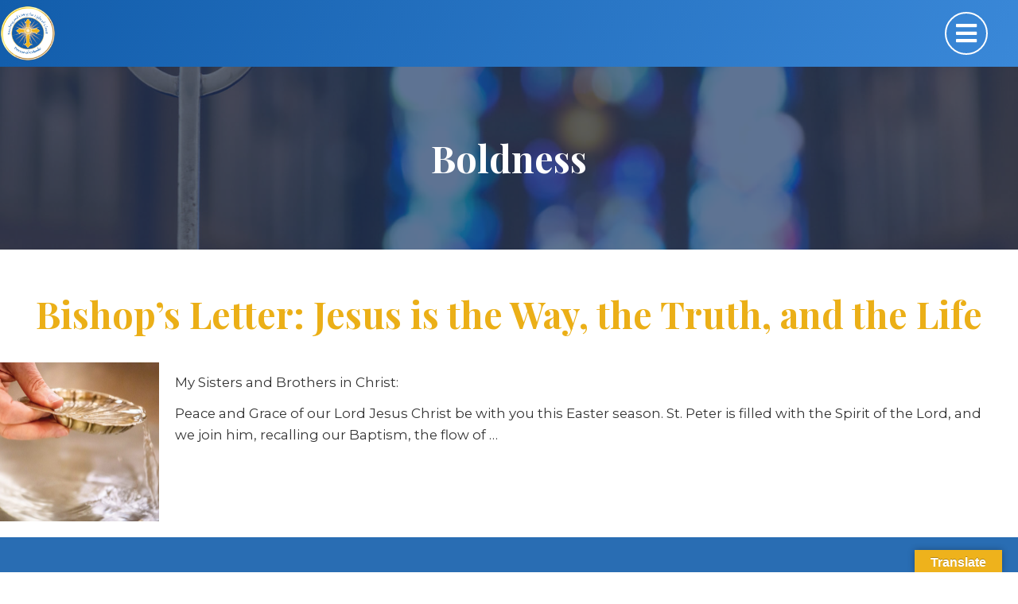

--- FILE ---
content_type: text/html; charset=UTF-8
request_url: https://www.orlandodiocese.org/tag/boldness/
body_size: 94846
content:
<!DOCTYPE html>
<html lang="en-US" class="no-js">

<head>
    <meta charset="UTF-8">
    <meta name="viewport" content="width=device-width, initial-scale=1">
    <meta property="og:url" content="https://www.orlandodiocese.org/e-scroll/archive/bishops-letter-jesus-is-the-way-the-truth-and-the-life/" />
    <meta property="og:type" content="article" />
    <meta property="og:title" content="Bishop&#8217;s Letter: Jesus is the Way, the Truth, and the Life" />
    <meta property="og:description"
        content="My Sisters and Brothers in Christ:

Peace and Grace of our Lord Jesus Christ be with you this Easter season. St. Peter is filled with the Spirit of the Lord, and we join him, recalling our Baptism, the flow of anointed waters blessing us to bear good fruit for the glory of God’s creation. We praise God for His transfiguration of a barren earth into a flourishing garden with the life of humankind, made in the image of God and given dominion over all God’s creation.

St. Peter boldly proclaims to the people the core of our belief; that is, Jesus is the Way, the Truth, and the Life. Sometimes it is difficult to “let go and let God,” as one saying goes. By the flow of the waters of Baptism, we are called to be God’s coredeemers, not only speaking His Word, but actively living as Jesus calls us — to love one another as He loves us.

Our greatest success and distress originate with our understanding or lack of understanding about God’s creation: God created mankind in His image; “in the image of God He created them; male and female He created them” (Gn 1:27). Knowing and understanding that we are of God changes the conversation for suddenly we are speaking about holiness; about a dwelling place for God and the dissonance between us seems to lift, as a prayer of healing.

Resolution of the dissonance in our daily living is often named, “justice.” Our Holy Father tenders that justice is the quintessential social virtue. It is the “moral virtue that consists in the constant and firm will to give their due to God and neighbor” (CCC 1807). He exhorts us, “Justice is a virtue for the good coexistence of people.”

Justice, offered through living the Gospel, establishes sincere relations with others. The righteous person is upright, simple, and straightforward, laid bare as Jesus was on the Cross. He or she does not wear masks or live with deception but speaks the truth. The words ‘thank you’ are offered because he/ she is indebted to neighbor. The righteous person understands that to love one another means to recognize always that he/she was loved first. He/she lives as a dwelling place of God and understands that each person is born of God. Jesus manifests the infinite love of God who overcomes every limit and every weakness.

Like St. Peter, we are called to be prophets of boldness and courage. In our world which is becoming increasingly
‘godless,’ we are called to bring God into every breath of the day. But we have become slack in our vigilance. It is someone else who is not doing something. If we are to be Communion to lead to participation to lead to mission,
then each person first steps toward Jerusalem as a Eucharist. This is a striking differential, for the community of faith cannot fall asleep, but is called to stay awake and be Christ to one another — for all the people we encounter each day and pray for those whom we do not encounter but know of their difficulties, suffering and isolation. It is not the responsibility of one, but the responsibility of all the baptized to proclaim the wonderful truths of salvation.

Soon, I will be greeting members of the Diocese of Orlando Council of Catholic Women at their upcoming annual conference. I pray with gratitude for these women who serve God. The Word of God is on their lips, the acts of their heart, the glory of their kindness to all His people for their faithfulness brings Jesus to so many. Rooted in the Eucharist, they are convinced that Jesus is the Holy One of God and by His commission, they join the first disciples with His message of hope and mercy, bound by a holy justice.

Jesus calls us from the Cross to come to Him. He assures us of His everlasting Presence as He is resurrected. He gifts us the nourishment of Himself through the Eucharist. Jesus never tires of us. May we never tire of Him! May we bring Him to one another and infuse the earth with His holy justice." />
    <meta property="og:image:secure_url" content="https://www.orlandodiocese.org/wp-content/uploads/2024/04/holy-water-1200x801.jpg" />
    <meta property="og:image"
        content="http://www.orlandodiocese.org/wp-content/uploads/2024/04/holy-water-1200x801.jpg" />

    <link rel="profile" href="http://gmpg.org/xfn/11">
	<link rel="shortcut icon" href="https://www.orlandodiocese.org/wp-content/themes/dpi-orlando-2023/images/favicon.ico" />
        <script>
(function(html){html.className = html.className.replace(/\bno-js\b/,'js')})(document.documentElement);
//# sourceURL=twentysixteen_javascript_detection
</script>
<title>Boldness &#8211; Diocese of Orlando, Florida</title>
<meta name='robots' content='max-image-preview:large' />
<link rel='dns-prefetch' href='//translate.google.com' />
<link rel='dns-prefetch' href='//ajax.googleapis.com' />
<link rel='dns-prefetch' href='//use.fontawesome.com' />
<link rel='dns-prefetch' href='//cdnjs.cloudflare.com' />
<link rel='dns-prefetch' href='//fonts.cdnfonts.com' />
<link rel='dns-prefetch' href='//fonts.googleapis.com' />
<style id='wp-img-auto-sizes-contain-inline-css'>
img:is([sizes=auto i],[sizes^="auto," i]){contain-intrinsic-size:3000px 1500px}
/*# sourceURL=wp-img-auto-sizes-contain-inline-css */
</style>
<link rel='stylesheet' id='sbi_styles-css' href='https://www.orlandodiocese.org/wp-content/plugins/instagram-feed/css/sbi-styles.min.css?ver=6.10.0' media='all' />
<style id='wp-emoji-styles-inline-css'>

	img.wp-smiley, img.emoji {
		display: inline !important;
		border: none !important;
		box-shadow: none !important;
		height: 1em !important;
		width: 1em !important;
		margin: 0 0.07em !important;
		vertical-align: -0.1em !important;
		background: none !important;
		padding: 0 !important;
	}
/*# sourceURL=wp-emoji-styles-inline-css */
</style>
<link rel='stylesheet' id='wp-block-library-css' href='https://www.orlandodiocese.org/wp-includes/css/dist/block-library/style.min.css?ver=6.9' media='all' />
<style id='global-styles-inline-css'>
:root{--wp--preset--aspect-ratio--square: 1;--wp--preset--aspect-ratio--4-3: 4/3;--wp--preset--aspect-ratio--3-4: 3/4;--wp--preset--aspect-ratio--3-2: 3/2;--wp--preset--aspect-ratio--2-3: 2/3;--wp--preset--aspect-ratio--16-9: 16/9;--wp--preset--aspect-ratio--9-16: 9/16;--wp--preset--color--black: #000000;--wp--preset--color--cyan-bluish-gray: #abb8c3;--wp--preset--color--white: #fff;--wp--preset--color--pale-pink: #f78da7;--wp--preset--color--vivid-red: #cf2e2e;--wp--preset--color--luminous-vivid-orange: #ff6900;--wp--preset--color--luminous-vivid-amber: #fcb900;--wp--preset--color--light-green-cyan: #7bdcb5;--wp--preset--color--vivid-green-cyan: #00d084;--wp--preset--color--pale-cyan-blue: #8ed1fc;--wp--preset--color--vivid-cyan-blue: #0693e3;--wp--preset--color--vivid-purple: #9b51e0;--wp--preset--color--dark-gray: #1a1a1a;--wp--preset--color--medium-gray: #686868;--wp--preset--color--light-gray: #e5e5e5;--wp--preset--color--blue-gray: #4d545c;--wp--preset--color--bright-blue: #007acc;--wp--preset--color--light-blue: #9adffd;--wp--preset--color--dark-brown: #402b30;--wp--preset--color--medium-brown: #774e24;--wp--preset--color--dark-red: #640c1f;--wp--preset--color--bright-red: #ff675f;--wp--preset--color--yellow: #ffef8e;--wp--preset--gradient--vivid-cyan-blue-to-vivid-purple: linear-gradient(135deg,rgb(6,147,227) 0%,rgb(155,81,224) 100%);--wp--preset--gradient--light-green-cyan-to-vivid-green-cyan: linear-gradient(135deg,rgb(122,220,180) 0%,rgb(0,208,130) 100%);--wp--preset--gradient--luminous-vivid-amber-to-luminous-vivid-orange: linear-gradient(135deg,rgb(252,185,0) 0%,rgb(255,105,0) 100%);--wp--preset--gradient--luminous-vivid-orange-to-vivid-red: linear-gradient(135deg,rgb(255,105,0) 0%,rgb(207,46,46) 100%);--wp--preset--gradient--very-light-gray-to-cyan-bluish-gray: linear-gradient(135deg,rgb(238,238,238) 0%,rgb(169,184,195) 100%);--wp--preset--gradient--cool-to-warm-spectrum: linear-gradient(135deg,rgb(74,234,220) 0%,rgb(151,120,209) 20%,rgb(207,42,186) 40%,rgb(238,44,130) 60%,rgb(251,105,98) 80%,rgb(254,248,76) 100%);--wp--preset--gradient--blush-light-purple: linear-gradient(135deg,rgb(255,206,236) 0%,rgb(152,150,240) 100%);--wp--preset--gradient--blush-bordeaux: linear-gradient(135deg,rgb(254,205,165) 0%,rgb(254,45,45) 50%,rgb(107,0,62) 100%);--wp--preset--gradient--luminous-dusk: linear-gradient(135deg,rgb(255,203,112) 0%,rgb(199,81,192) 50%,rgb(65,88,208) 100%);--wp--preset--gradient--pale-ocean: linear-gradient(135deg,rgb(255,245,203) 0%,rgb(182,227,212) 50%,rgb(51,167,181) 100%);--wp--preset--gradient--electric-grass: linear-gradient(135deg,rgb(202,248,128) 0%,rgb(113,206,126) 100%);--wp--preset--gradient--midnight: linear-gradient(135deg,rgb(2,3,129) 0%,rgb(40,116,252) 100%);--wp--preset--font-size--small: 13px;--wp--preset--font-size--medium: 20px;--wp--preset--font-size--large: 36px;--wp--preset--font-size--x-large: 42px;--wp--preset--spacing--20: 0.44rem;--wp--preset--spacing--30: 0.67rem;--wp--preset--spacing--40: 1rem;--wp--preset--spacing--50: 1.5rem;--wp--preset--spacing--60: 2.25rem;--wp--preset--spacing--70: 3.38rem;--wp--preset--spacing--80: 5.06rem;--wp--preset--shadow--natural: 6px 6px 9px rgba(0, 0, 0, 0.2);--wp--preset--shadow--deep: 12px 12px 50px rgba(0, 0, 0, 0.4);--wp--preset--shadow--sharp: 6px 6px 0px rgba(0, 0, 0, 0.2);--wp--preset--shadow--outlined: 6px 6px 0px -3px rgb(255, 255, 255), 6px 6px rgb(0, 0, 0);--wp--preset--shadow--crisp: 6px 6px 0px rgb(0, 0, 0);}:where(.is-layout-flex){gap: 0.5em;}:where(.is-layout-grid){gap: 0.5em;}body .is-layout-flex{display: flex;}.is-layout-flex{flex-wrap: wrap;align-items: center;}.is-layout-flex > :is(*, div){margin: 0;}body .is-layout-grid{display: grid;}.is-layout-grid > :is(*, div){margin: 0;}:where(.wp-block-columns.is-layout-flex){gap: 2em;}:where(.wp-block-columns.is-layout-grid){gap: 2em;}:where(.wp-block-post-template.is-layout-flex){gap: 1.25em;}:where(.wp-block-post-template.is-layout-grid){gap: 1.25em;}.has-black-color{color: var(--wp--preset--color--black) !important;}.has-cyan-bluish-gray-color{color: var(--wp--preset--color--cyan-bluish-gray) !important;}.has-white-color{color: var(--wp--preset--color--white) !important;}.has-pale-pink-color{color: var(--wp--preset--color--pale-pink) !important;}.has-vivid-red-color{color: var(--wp--preset--color--vivid-red) !important;}.has-luminous-vivid-orange-color{color: var(--wp--preset--color--luminous-vivid-orange) !important;}.has-luminous-vivid-amber-color{color: var(--wp--preset--color--luminous-vivid-amber) !important;}.has-light-green-cyan-color{color: var(--wp--preset--color--light-green-cyan) !important;}.has-vivid-green-cyan-color{color: var(--wp--preset--color--vivid-green-cyan) !important;}.has-pale-cyan-blue-color{color: var(--wp--preset--color--pale-cyan-blue) !important;}.has-vivid-cyan-blue-color{color: var(--wp--preset--color--vivid-cyan-blue) !important;}.has-vivid-purple-color{color: var(--wp--preset--color--vivid-purple) !important;}.has-black-background-color{background-color: var(--wp--preset--color--black) !important;}.has-cyan-bluish-gray-background-color{background-color: var(--wp--preset--color--cyan-bluish-gray) !important;}.has-white-background-color{background-color: var(--wp--preset--color--white) !important;}.has-pale-pink-background-color{background-color: var(--wp--preset--color--pale-pink) !important;}.has-vivid-red-background-color{background-color: var(--wp--preset--color--vivid-red) !important;}.has-luminous-vivid-orange-background-color{background-color: var(--wp--preset--color--luminous-vivid-orange) !important;}.has-luminous-vivid-amber-background-color{background-color: var(--wp--preset--color--luminous-vivid-amber) !important;}.has-light-green-cyan-background-color{background-color: var(--wp--preset--color--light-green-cyan) !important;}.has-vivid-green-cyan-background-color{background-color: var(--wp--preset--color--vivid-green-cyan) !important;}.has-pale-cyan-blue-background-color{background-color: var(--wp--preset--color--pale-cyan-blue) !important;}.has-vivid-cyan-blue-background-color{background-color: var(--wp--preset--color--vivid-cyan-blue) !important;}.has-vivid-purple-background-color{background-color: var(--wp--preset--color--vivid-purple) !important;}.has-black-border-color{border-color: var(--wp--preset--color--black) !important;}.has-cyan-bluish-gray-border-color{border-color: var(--wp--preset--color--cyan-bluish-gray) !important;}.has-white-border-color{border-color: var(--wp--preset--color--white) !important;}.has-pale-pink-border-color{border-color: var(--wp--preset--color--pale-pink) !important;}.has-vivid-red-border-color{border-color: var(--wp--preset--color--vivid-red) !important;}.has-luminous-vivid-orange-border-color{border-color: var(--wp--preset--color--luminous-vivid-orange) !important;}.has-luminous-vivid-amber-border-color{border-color: var(--wp--preset--color--luminous-vivid-amber) !important;}.has-light-green-cyan-border-color{border-color: var(--wp--preset--color--light-green-cyan) !important;}.has-vivid-green-cyan-border-color{border-color: var(--wp--preset--color--vivid-green-cyan) !important;}.has-pale-cyan-blue-border-color{border-color: var(--wp--preset--color--pale-cyan-blue) !important;}.has-vivid-cyan-blue-border-color{border-color: var(--wp--preset--color--vivid-cyan-blue) !important;}.has-vivid-purple-border-color{border-color: var(--wp--preset--color--vivid-purple) !important;}.has-vivid-cyan-blue-to-vivid-purple-gradient-background{background: var(--wp--preset--gradient--vivid-cyan-blue-to-vivid-purple) !important;}.has-light-green-cyan-to-vivid-green-cyan-gradient-background{background: var(--wp--preset--gradient--light-green-cyan-to-vivid-green-cyan) !important;}.has-luminous-vivid-amber-to-luminous-vivid-orange-gradient-background{background: var(--wp--preset--gradient--luminous-vivid-amber-to-luminous-vivid-orange) !important;}.has-luminous-vivid-orange-to-vivid-red-gradient-background{background: var(--wp--preset--gradient--luminous-vivid-orange-to-vivid-red) !important;}.has-very-light-gray-to-cyan-bluish-gray-gradient-background{background: var(--wp--preset--gradient--very-light-gray-to-cyan-bluish-gray) !important;}.has-cool-to-warm-spectrum-gradient-background{background: var(--wp--preset--gradient--cool-to-warm-spectrum) !important;}.has-blush-light-purple-gradient-background{background: var(--wp--preset--gradient--blush-light-purple) !important;}.has-blush-bordeaux-gradient-background{background: var(--wp--preset--gradient--blush-bordeaux) !important;}.has-luminous-dusk-gradient-background{background: var(--wp--preset--gradient--luminous-dusk) !important;}.has-pale-ocean-gradient-background{background: var(--wp--preset--gradient--pale-ocean) !important;}.has-electric-grass-gradient-background{background: var(--wp--preset--gradient--electric-grass) !important;}.has-midnight-gradient-background{background: var(--wp--preset--gradient--midnight) !important;}.has-small-font-size{font-size: var(--wp--preset--font-size--small) !important;}.has-medium-font-size{font-size: var(--wp--preset--font-size--medium) !important;}.has-large-font-size{font-size: var(--wp--preset--font-size--large) !important;}.has-x-large-font-size{font-size: var(--wp--preset--font-size--x-large) !important;}
/*# sourceURL=global-styles-inline-css */
</style>

<style id='classic-theme-styles-inline-css'>
/*! This file is auto-generated */
.wp-block-button__link{color:#fff;background-color:#32373c;border-radius:9999px;box-shadow:none;text-decoration:none;padding:calc(.667em + 2px) calc(1.333em + 2px);font-size:1.125em}.wp-block-file__button{background:#32373c;color:#fff;text-decoration:none}
/*# sourceURL=/wp-includes/css/classic-themes.min.css */
</style>
<link rel='stylesheet' id='cpsh-shortcodes-css' href='https://www.orlandodiocese.org/wp-content/plugins/column-shortcodes//assets/css/shortcodes.css?ver=1.0.1' media='all' />
<link rel='stylesheet' id='contact-form-7-css' href='https://www.orlandodiocese.org/wp-content/plugins/contact-form-7/includes/css/styles.css?ver=6.1.4' media='all' />
<link rel='stylesheet' id='google-language-translator-css' href='https://www.orlandodiocese.org/wp-content/plugins/google-language-translator/css/style.css?ver=6.0.20' media='' />
<link rel='stylesheet' id='glt-toolbar-styles-css' href='https://www.orlandodiocese.org/wp-content/plugins/google-language-translator/css/toolbar.css?ver=6.0.20' media='' />
<link rel='stylesheet' id='font-awesome-free-css' href='//use.fontawesome.com/releases/v5.8.1/css/all.css?ver=6.9' media='all' />
<link rel='stylesheet' id='font-awesome-free6-css' href='https://cdnjs.cloudflare.com/ajax/libs/font-awesome/6.4.2/css/all.min.css?ver=6.9' media='all' />
<link rel='stylesheet' id='font-papyrus-css' href='https://fonts.cdnfonts.com/css/papyrus?ver=6.9' media='all' />
<link rel='stylesheet' id='google-fonts-2023-css' href='https://fonts.googleapis.com/css2?family=Montserrat:ital,wght@0,400;0,500;0,600;0,700;1,400;1,500;1,600;1,700&#038;family=Playfair+Display:ital,wght@0,400;0,700;1,400;1,700&#038;display=swap' media='all' />
<link rel='stylesheet' id='slick-css' href='https://www.orlandodiocese.org/wp-content/themes/dpi-orlando-2023/blocks/vendor/slick/slick.css?ver=6.9' media='all' />
<link rel='stylesheet' id='twentysixteen-fonts-css' href='https://www.orlandodiocese.org/wp-content/themes/twentysixteen/fonts/merriweather-plus-montserrat-plus-inconsolata.css?ver=20230328' media='all' />
<link rel='stylesheet' id='genericons-css' href='https://www.orlandodiocese.org/wp-content/themes/twentysixteen/genericons/genericons.css?ver=20251101' media='all' />
<link rel='stylesheet' id='twentysixteen-style-css' href='https://www.orlandodiocese.org/wp-content/themes/dpi-orlando-2023/style.css?ver=20251202' media='all' />
<link rel='stylesheet' id='twentysixteen-block-style-css' href='https://www.orlandodiocese.org/wp-content/themes/twentysixteen/css/blocks.css?ver=20240817' media='all' />
<link rel='stylesheet' id='dflip-style-css' href='https://www.orlandodiocese.org/wp-content/plugins/dflip/assets/css/dflip.min.css?ver=2.4.13' media='all' />
<link rel='stylesheet' id='flick-css' href='https://www.orlandodiocese.org/wp-content/plugins/mailchimp/assets/css/flick/flick.css?ver=2.0.1' media='all' />
<link rel='stylesheet' id='mailchimp_sf_main_css-css' href='https://www.orlandodiocese.org/wp-content/plugins/mailchimp/assets/css/frontend.css?ver=2.0.1' media='all' />
<style id='tnc_custom_css-inline-css'>

            .nginx-cache-btn.nginx-cache-off a { background-color: #d63638 !important; }
            .nginx-cache-btn.nginx-cache-on a { background-color: green !important; }
        
/*# sourceURL=tnc_custom_css-inline-css */
</style>
<link rel='stylesheet' id='font-awesome-styles-css' href='https://cdnjs.cloudflare.com/ajax/libs/font-awesome/6.3.0/css/all.min.css?ver=6.9' media='all' />
<link rel='stylesheet' id='dpi_gis-styles-css' href='https://www.orlandodiocese.org/wp-content/plugins/dpi-gis/assets/css/styles.css?ver=6.9' media='all' />
<link rel='stylesheet' id='ubermenu-css' href='https://www.orlandodiocese.org/wp-content/plugins/ubermenu/pro/assets/css/ubermenu.min.css?ver=3.8.1' media='all' />
<link rel='stylesheet' id='ubermenu-minimal-css' href='https://www.orlandodiocese.org/wp-content/plugins/ubermenu/assets/css/skins/minimal.css?ver=6.9' media='all' />
<link rel='stylesheet' id='ubermenu-font-awesome-all-css' href='https://www.orlandodiocese.org/wp-content/plugins/ubermenu/assets/fontawesome/css/all.min.css?ver=6.9' media='all' />
<script src="https://www.orlandodiocese.org/wp-includes/js/jquery/jquery.min.js?ver=3.7.1" id="jquery-core-js"></script>
<script src="https://www.orlandodiocese.org/wp-includes/js/jquery/jquery-migrate.min.js?ver=3.4.1" id="jquery-migrate-js"></script>
<script src="https://www.orlandodiocese.org/wp-content/plugins/html5-responsive-faq/js/hrf-script.js?ver=6.9" id="html5-responsive-faq-js"></script>
<script src="//www.orlandodiocese.org/wp-content/plugins/revslider/sr6/assets/js/rbtools.min.js?ver=6.7.40" async id="tp-tools-js"></script>
<script src="//www.orlandodiocese.org/wp-content/plugins/revslider/sr6/assets/js/rs6.min.js?ver=6.7.40" async id="revmin-js"></script>
<script src="https://ajax.googleapis.com/ajax/libs/jqueryui/1.9.2/jquery-ui.min.js?ver=1.9.2" id="jquery-ui-js"></script>
<script id="twentysixteen-script-js-extra">
var screenReaderText = {"expand":"expand child menu","collapse":"collapse child menu"};
//# sourceURL=twentysixteen-script-js-extra
</script>
<script src="https://www.orlandodiocese.org/wp-content/themes/twentysixteen/js/functions.js?ver=20230629" id="twentysixteen-script-js" defer data-wp-strategy="defer"></script>
<script id="ai-js-js-extra">
var MyAjax = {"ajaxurl":"https://www.orlandodiocese.org/wp-admin/admin-ajax.php","security":"235a4a0998"};
//# sourceURL=ai-js-js-extra
</script>
<script src="https://www.orlandodiocese.org/wp-content/plugins/advanced-iframe/js/ai.min.js?ver=352309" id="ai-js-js"></script>
<script id="wpso-front-scripts-js-extra">
var wpso = {"ajaxurl":"https://www.orlandodiocese.org/wp-admin/admin-ajax.php","nonce":"fa50268d9d","user_items":[]};
//# sourceURL=wpso-front-scripts-js-extra
</script>
<script src="https://www.orlandodiocese.org/wp-content/plugins/wp-sort-order/js/front-scripts.js?ver=2026010403" id="wpso-front-scripts-js"></script>
<link rel="https://api.w.org/" href="https://www.orlandodiocese.org/wp-json/" /><link rel="alternate" title="JSON" type="application/json" href="https://www.orlandodiocese.org/wp-json/wp/v2/tags/2449" /><link rel="EditURI" type="application/rsd+xml" title="RSD" href="https://www.orlandodiocese.org/xmlrpc.php?rsd" />
<meta name="generator" content="WordPress 6.9" />
<style>#google_language_translator a{display:none!important;}div.skiptranslate.goog-te-gadget{display:inline!important;}.goog-te-gadget{color:transparent!important;}.goog-te-gadget{font-size:0px!important;}.goog-branding{display:none;}.goog-tooltip{display: none!important;}.goog-tooltip:hover{display: none!important;}.goog-text-highlight{background-color:transparent!important;border:none!important;box-shadow:none!important;}#google_language_translator select.goog-te-combo{color:#32373c;}div.skiptranslate{display:none!important;}body{top:0px!important;}#goog-gt-{display:none!important;}font font{background-color:transparent!important;box-shadow:none!important;position:initial!important;}#glt-translate-trigger > span{color:#ffffff;}#glt-translate-trigger{background:#eeb21c;}.goog-te-gadget .goog-te-combo{width:100%;}</style>            <script type="text/javascript"><!--
                                function powerpress_pinw(pinw_url){window.open(pinw_url, 'PowerPressPlayer','toolbar=0,status=0,resizable=1,width=460,height=320');	return false;}
                //-->

                // tabnab protection
                window.addEventListener('load', function () {
                    // make all links have rel="noopener noreferrer"
                    document.querySelectorAll('a[target="_blank"]').forEach(link => {
                        link.setAttribute('rel', 'noopener noreferrer');
                    });
                });
            </script>
            <style id="ubermenu-custom-generated-css">
/** Font Awesome 4 Compatibility **/
.fa{font-style:normal;font-variant:normal;font-weight:normal;font-family:FontAwesome;}

/** UberMenu Responsive Styles (Breakpoint Setting) **/
@media screen and (min-width: 1351px){
  .ubermenu{ display:block !important; } .ubermenu-responsive .ubermenu-item.ubermenu-hide-desktop{ display:none !important; } .ubermenu-responsive.ubermenu-retractors-responsive .ubermenu-retractor-mobile{ display:none; }  /* Top level items full height */ .ubermenu.ubermenu-horizontal.ubermenu-items-vstretch .ubermenu-nav{   display:flex;   align-items:stretch; } .ubermenu.ubermenu-horizontal.ubermenu-items-vstretch .ubermenu-item.ubermenu-item-level-0{   display:flex;   flex-direction:column; } .ubermenu.ubermenu-horizontal.ubermenu-items-vstretch .ubermenu-item.ubermenu-item-level-0 > .ubermenu-target{   flex:1;   display:flex;   align-items:center; flex-wrap:wrap; } .ubermenu.ubermenu-horizontal.ubermenu-items-vstretch .ubermenu-item.ubermenu-item-level-0 > .ubermenu-target > .ubermenu-target-divider{ position:static; flex-basis:100%; } .ubermenu.ubermenu-horizontal.ubermenu-items-vstretch .ubermenu-item.ubermenu-item-level-0 > .ubermenu-target.ubermenu-item-layout-image_left > .ubermenu-target-text{ padding-left:1em; } .ubermenu.ubermenu-horizontal.ubermenu-items-vstretch .ubermenu-item.ubermenu-item-level-0 > .ubermenu-target.ubermenu-item-layout-image_right > .ubermenu-target-text{ padding-right:1em; } .ubermenu.ubermenu-horizontal.ubermenu-items-vstretch .ubermenu-item.ubermenu-item-level-0 > .ubermenu-target.ubermenu-item-layout-image_above, .ubermenu.ubermenu-horizontal.ubermenu-items-vstretch .ubermenu-item.ubermenu-item-level-0 > .ubermenu-target.ubermenu-item-layout-image_below{ flex-direction:column; } .ubermenu.ubermenu-horizontal.ubermenu-items-vstretch .ubermenu-item.ubermenu-item-level-0 > .ubermenu-submenu-drop{   top:100%; } .ubermenu.ubermenu-horizontal.ubermenu-items-vstretch .ubermenu-item-level-0:not(.ubermenu-align-right) + .ubermenu-item.ubermenu-align-right{ margin-left:auto; } .ubermenu.ubermenu-horizontal.ubermenu-items-vstretch .ubermenu-item.ubermenu-item-level-0 > .ubermenu-target.ubermenu-content-align-left{   justify-content:flex-start; } .ubermenu.ubermenu-horizontal.ubermenu-items-vstretch .ubermenu-item.ubermenu-item-level-0 > .ubermenu-target.ubermenu-content-align-center{   justify-content:center; } .ubermenu.ubermenu-horizontal.ubermenu-items-vstretch .ubermenu-item.ubermenu-item-level-0 > .ubermenu-target.ubermenu-content-align-right{   justify-content:flex-end; }  /* Force current submenu always open but below others */ .ubermenu-force-current-submenu .ubermenu-item-level-0.ubermenu-current-menu-item > .ubermenu-submenu-drop, .ubermenu-force-current-submenu .ubermenu-item-level-0.ubermenu-current-menu-ancestor > .ubermenu-submenu-drop {     display: block!important;     opacity: 1!important;     visibility: visible!important;     margin: 0!important;     top: auto!important;     height: auto;     z-index:19; }   /* Invert Horizontal menu to make subs go up */ .ubermenu-invert.ubermenu-horizontal .ubermenu-item-level-0 > .ubermenu-submenu-drop, .ubermenu-invert.ubermenu-horizontal.ubermenu-items-vstretch .ubermenu-item.ubermenu-item-level-0>.ubermenu-submenu-drop{  top:auto;  bottom:100%; } .ubermenu-invert.ubermenu-horizontal.ubermenu-sub-indicators .ubermenu-item-level-0.ubermenu-has-submenu-drop > .ubermenu-target > .ubermenu-sub-indicator{ transform:rotate(180deg); } /* Make second level flyouts fly up */ .ubermenu-invert.ubermenu-horizontal .ubermenu-submenu .ubermenu-item.ubermenu-active > .ubermenu-submenu-type-flyout{     top:auto;     bottom:0; } /* Clip the submenus properly when inverted */ .ubermenu-invert.ubermenu-horizontal .ubermenu-item-level-0 > .ubermenu-submenu-drop{     clip: rect(-5000px,5000px,auto,-5000px); }    /* Invert Vertical menu to make subs go left */ .ubermenu-invert.ubermenu-vertical .ubermenu-item-level-0 > .ubermenu-submenu-drop{   right:100%;   left:auto; } .ubermenu-invert.ubermenu-vertical.ubermenu-sub-indicators .ubermenu-item-level-0.ubermenu-item-has-children > .ubermenu-target > .ubermenu-sub-indicator{   right:auto;   left:10px; transform:rotate(90deg); } .ubermenu-vertical.ubermenu-invert .ubermenu-item > .ubermenu-submenu-drop {   clip: rect(-5000px,5000px,5000px,-5000px); } /* Vertical Flyout > Flyout */ .ubermenu-vertical.ubermenu-invert.ubermenu-sub-indicators .ubermenu-has-submenu-drop > .ubermenu-target{   padding-left:25px; } .ubermenu-vertical.ubermenu-invert .ubermenu-item > .ubermenu-target > .ubermenu-sub-indicator {   right:auto;   left:10px;   transform:rotate(90deg); } .ubermenu-vertical.ubermenu-invert .ubermenu-item > .ubermenu-submenu-drop.ubermenu-submenu-type-flyout, .ubermenu-vertical.ubermenu-invert .ubermenu-submenu-type-flyout > .ubermenu-item > .ubermenu-submenu-drop {   right: 100%;   left: auto; }  .ubermenu-responsive-toggle{ display:none; }
}
@media screen and (max-width: 1350px){
   .ubermenu-responsive-toggle, .ubermenu-sticky-toggle-wrapper { display: block; }  .ubermenu-responsive{ width:100%; max-height:600px; visibility:visible; overflow:visible;  -webkit-transition:max-height 1s ease-in; transition:max-height .3s ease-in; } .ubermenu-responsive.ubermenu-mobile-accordion:not(.ubermenu-mobile-modal):not(.ubermenu-in-transition):not(.ubermenu-responsive-collapse){ max-height:none; } .ubermenu-responsive.ubermenu-items-align-center{   text-align:left; } .ubermenu-responsive.ubermenu{ margin:0; } .ubermenu-responsive.ubermenu .ubermenu-nav{ display:block; }  .ubermenu-responsive.ubermenu-responsive-nocollapse, .ubermenu-repsonsive.ubermenu-no-transitions{ display:block; max-height:none; }  .ubermenu-responsive.ubermenu-responsive-collapse{ max-height:none; visibility:visible; overflow:visible; } .ubermenu-responsive.ubermenu-responsive-collapse{ max-height:0; overflow:hidden !important; visibility:hidden; } .ubermenu-responsive.ubermenu-in-transition, .ubermenu-responsive.ubermenu-in-transition .ubermenu-nav{ overflow:hidden !important; visibility:visible; } .ubermenu-responsive.ubermenu-responsive-collapse:not(.ubermenu-in-transition){ border-top-width:0; border-bottom-width:0; } .ubermenu-responsive.ubermenu-responsive-collapse .ubermenu-item .ubermenu-submenu{ display:none; }  .ubermenu-responsive .ubermenu-item-level-0{ width:50%; } .ubermenu-responsive.ubermenu-responsive-single-column .ubermenu-item-level-0{ float:none; clear:both; width:100%; } .ubermenu-responsive .ubermenu-item.ubermenu-item-level-0 > .ubermenu-target{ border:none; box-shadow:none; } .ubermenu-responsive .ubermenu-item.ubermenu-has-submenu-flyout{ position:static; } .ubermenu-responsive.ubermenu-sub-indicators .ubermenu-submenu-type-flyout .ubermenu-has-submenu-drop > .ubermenu-target > .ubermenu-sub-indicator{ transform:rotate(0); right:10px; left:auto; } .ubermenu-responsive .ubermenu-nav .ubermenu-item .ubermenu-submenu.ubermenu-submenu-drop{ width:100%; min-width:100%; max-width:100%; top:auto; left:0 !important; } .ubermenu-responsive.ubermenu-has-border .ubermenu-nav .ubermenu-item .ubermenu-submenu.ubermenu-submenu-drop{ left: -1px !important; /* For borders */ } .ubermenu-responsive .ubermenu-submenu.ubermenu-submenu-type-mega > .ubermenu-item.ubermenu-column{ min-height:0; border-left:none;  float:left; /* override left/center/right content alignment */ display:block; } .ubermenu-responsive .ubermenu-item.ubermenu-active > .ubermenu-submenu.ubermenu-submenu-type-mega{     max-height:none;     height:auto;/*prevent overflow scrolling since android is still finicky*/     overflow:visible; } .ubermenu-responsive.ubermenu-transition-slide .ubermenu-item.ubermenu-in-transition > .ubermenu-submenu-drop{ max-height:1000px; /* because of slide transition */ } .ubermenu .ubermenu-submenu-type-flyout .ubermenu-submenu-type-mega{ min-height:0; } .ubermenu.ubermenu-responsive .ubermenu-column, .ubermenu.ubermenu-responsive .ubermenu-column-auto{ min-width:50%; } .ubermenu.ubermenu-responsive .ubermenu-autoclear > .ubermenu-column{ clear:none; } .ubermenu.ubermenu-responsive .ubermenu-column:nth-of-type(2n+1){ clear:both; } .ubermenu.ubermenu-responsive .ubermenu-submenu-retractor-top:not(.ubermenu-submenu-retractor-top-2) .ubermenu-column:nth-of-type(2n+1){ clear:none; } .ubermenu.ubermenu-responsive .ubermenu-submenu-retractor-top:not(.ubermenu-submenu-retractor-top-2) .ubermenu-column:nth-of-type(2n+2){ clear:both; }  .ubermenu-responsive-single-column-subs .ubermenu-submenu .ubermenu-item { float: none; clear: both; width: 100%; min-width: 100%; }   .ubermenu.ubermenu-responsive .ubermenu-tabs, .ubermenu.ubermenu-responsive .ubermenu-tabs-group, .ubermenu.ubermenu-responsive .ubermenu-tab, .ubermenu.ubermenu-responsive .ubermenu-tab-content-panel{ /** TABS SHOULD BE 100%  ACCORDION */ width:100%; min-width:100%; max-width:100%; left:0; } .ubermenu.ubermenu-responsive .ubermenu-tabs, .ubermenu.ubermenu-responsive .ubermenu-tab-content-panel{ min-height:0 !important;/* Override Inline Style from JS */ } .ubermenu.ubermenu-responsive .ubermenu-tabs{ z-index:15; } .ubermenu.ubermenu-responsive .ubermenu-tab-content-panel{ z-index:20; } /* Tab Layering */ .ubermenu-responsive .ubermenu-tab{ position:relative; } .ubermenu-responsive .ubermenu-tab.ubermenu-active{ position:relative; z-index:20; } .ubermenu-responsive .ubermenu-tab > .ubermenu-target{ border-width:0 0 1px 0; } .ubermenu-responsive.ubermenu-sub-indicators .ubermenu-tabs > .ubermenu-tabs-group > .ubermenu-tab.ubermenu-has-submenu-drop > .ubermenu-target > .ubermenu-sub-indicator{ transform:rotate(0); right:10px; left:auto; }  .ubermenu-responsive .ubermenu-tabs > .ubermenu-tabs-group > .ubermenu-tab > .ubermenu-tab-content-panel{ top:auto; border-width:1px; } .ubermenu-responsive .ubermenu-tab-layout-bottom > .ubermenu-tabs-group{ /*position:relative;*/ }   .ubermenu-reponsive .ubermenu-item-level-0 > .ubermenu-submenu-type-stack{ /* Top Level Stack Columns */ position:relative; }  .ubermenu-responsive .ubermenu-submenu-type-stack .ubermenu-column, .ubermenu-responsive .ubermenu-submenu-type-stack .ubermenu-column-auto{ /* Stack Columns */ width:100%; max-width:100%; }   .ubermenu-responsive .ubermenu-item-mini{ /* Mini items */ min-width:0; width:auto; float:left; clear:none !important; } .ubermenu-responsive .ubermenu-item.ubermenu-item-mini > a.ubermenu-target{ padding-left:20px; padding-right:20px; }   .ubermenu-responsive .ubermenu-item.ubermenu-hide-mobile{ /* Hiding items */ display:none !important; }  .ubermenu-responsive.ubermenu-hide-bkgs .ubermenu-submenu.ubermenu-submenu-bkg-img{ /** Hide Background Images in Submenu */ background-image:none; } .ubermenu.ubermenu-responsive .ubermenu-item-level-0.ubermenu-item-mini{ min-width:0; width:auto; } .ubermenu-vertical .ubermenu-item.ubermenu-item-level-0{ width:100%; } .ubermenu-vertical.ubermenu-sub-indicators .ubermenu-item-level-0.ubermenu-item-has-children > .ubermenu-target > .ubermenu-sub-indicator{ right:10px; left:auto; transform:rotate(0); } .ubermenu-vertical .ubermenu-item.ubermenu-item-level-0.ubermenu-relative.ubermenu-active > .ubermenu-submenu-drop.ubermenu-submenu-align-vertical_parent_item{     top:auto; }   .ubermenu.ubermenu-responsive .ubermenu-tabs{     position:static; } /* Tabs on Mobile with mouse (but not click) - leave space to hover off */ .ubermenu:not(.ubermenu-is-mobile):not(.ubermenu-submenu-indicator-closes) .ubermenu-submenu .ubermenu-tab[data-ubermenu-trigger="mouseover"] .ubermenu-tab-content-panel, .ubermenu:not(.ubermenu-is-mobile):not(.ubermenu-submenu-indicator-closes) .ubermenu-submenu .ubermenu-tab[data-ubermenu-trigger="hover_intent"] .ubermenu-tab-content-panel{     margin-left:6%; width:94%; min-width:94%; }  /* Sub indicator close visibility */ .ubermenu.ubermenu-submenu-indicator-closes .ubermenu-active > .ubermenu-target > .ubermenu-sub-indicator-close{ display:block; display: flex; align-items: center; justify-content: center; } .ubermenu.ubermenu-submenu-indicator-closes .ubermenu-active > .ubermenu-target > .ubermenu-sub-indicator{ display:none; }  .ubermenu .ubermenu-tabs .ubermenu-tab-content-panel{     box-shadow: 0 5px 10px rgba(0,0,0,.075); }  /* When submenus and items go full width, move items back to appropriate positioning */ .ubermenu .ubermenu-submenu-rtl {     direction: ltr; }   /* Fixed position mobile menu */ .ubermenu.ubermenu-mobile-modal{   position:fixed;   z-index:9999999; opacity:1;   top:0;   left:0;   width:100%;   width:100vw;   max-width:100%;   max-width:100vw; height:100%; height:calc(100vh - calc(100vh - 100%)); height:-webkit-fill-available; max-height:calc(100vh - calc(100vh - 100%)); max-height:-webkit-fill-available;   border:none; box-sizing:border-box;    display:flex;   flex-direction:column;   justify-content:flex-start; overflow-y:auto !important; /* for non-accordion mode */ overflow-x:hidden !important; overscroll-behavior: contain; transform:scale(1); transition-duration:.1s; transition-property: all; } .ubermenu.ubermenu-mobile-modal.ubermenu-mobile-accordion.ubermenu-interaction-press{ overflow-y:hidden !important; } .ubermenu.ubermenu-mobile-modal.ubermenu-responsive-collapse{ overflow:hidden !important; opacity:0; transform:scale(.9); visibility:hidden; } .ubermenu.ubermenu-mobile-modal .ubermenu-nav{   flex:1;   overflow-y:auto !important; overscroll-behavior: contain; } .ubermenu.ubermenu-mobile-modal .ubermenu-item-level-0{ margin:0; } .ubermenu.ubermenu-mobile-modal .ubermenu-mobile-close-button{ border:none; background:none; border-radius:0; padding:1em; color:inherit; display:inline-block; text-align:center; font-size:14px; } .ubermenu.ubermenu-mobile-modal .ubermenu-mobile-footer .ubermenu-mobile-close-button{ width: 100%; display: flex; align-items: center; justify-content: center; } .ubermenu.ubermenu-mobile-modal .ubermenu-mobile-footer .ubermenu-mobile-close-button .ubermenu-icon-essential, .ubermenu.ubermenu-mobile-modal .ubermenu-mobile-footer .ubermenu-mobile-close-button .fas.fa-times{ margin-right:.2em; }  /* Header/Footer Mobile content */ .ubermenu .ubermenu-mobile-header, .ubermenu .ubermenu-mobile-footer{ display:block; text-align:center; color:inherit; }  /* Accordion submenus mobile (single column tablet) */ .ubermenu.ubermenu-responsive-single-column.ubermenu-mobile-accordion.ubermenu-interaction-press .ubermenu-item > .ubermenu-submenu-drop, .ubermenu.ubermenu-responsive-single-column.ubermenu-mobile-accordion.ubermenu-interaction-press .ubermenu-tab > .ubermenu-tab-content-panel{ box-sizing:border-box; border-left:none; border-right:none; box-shadow:none; } .ubermenu.ubermenu-responsive-single-column.ubermenu-mobile-accordion.ubermenu-interaction-press .ubermenu-item.ubermenu-active > .ubermenu-submenu-drop, .ubermenu.ubermenu-responsive-single-column.ubermenu-mobile-accordion.ubermenu-interaction-press .ubermenu-tab.ubermenu-active > .ubermenu-tab-content-panel{   position:static; }   /* Accordion indented - remove borders and extra spacing from headers */ .ubermenu.ubermenu-mobile-accordion-indent .ubermenu-submenu.ubermenu-submenu-drop, .ubermenu.ubermenu-mobile-accordion-indent .ubermenu-submenu .ubermenu-item-header.ubermenu-has-submenu-stack > .ubermenu-target{   border:none; } .ubermenu.ubermenu-mobile-accordion-indent .ubermenu-submenu .ubermenu-item-header.ubermenu-has-submenu-stack > .ubermenu-submenu-type-stack{   padding-top:0; } /* Accordion dropdown indentation padding */ .ubermenu.ubermenu-mobile-accordion-indent .ubermenu-submenu-drop .ubermenu-submenu-drop .ubermenu-item > .ubermenu-target, .ubermenu.ubermenu-mobile-accordion-indent .ubermenu-submenu-drop .ubermenu-tab-content-panel .ubermenu-item > .ubermenu-target{   padding-left:calc( var(--ubermenu-accordion-indent) * 2 ); } .ubermenu.ubermenu-mobile-accordion-indent .ubermenu-submenu-drop .ubermenu-submenu-drop .ubermenu-submenu-drop .ubermenu-item > .ubermenu-target, .ubermenu.ubermenu-mobile-accordion-indent .ubermenu-submenu-drop .ubermenu-tab-content-panel .ubermenu-tab-content-panel .ubermenu-item > .ubermenu-target{   padding-left:calc( var(--ubermenu-accordion-indent) * 3 ); } .ubermenu.ubermenu-mobile-accordion-indent .ubermenu-submenu-drop .ubermenu-submenu-drop .ubermenu-submenu-drop .ubermenu-submenu-drop .ubermenu-item > .ubermenu-target, .ubermenu.ubermenu-mobile-accordion-indent .ubermenu-submenu-drop .ubermenu-tab-content-panel .ubermenu-tab-content-panel .ubermenu-tab-content-panel .ubermenu-item > .ubermenu-target{   padding-left:calc( var(--ubermenu-accordion-indent) * 4 ); } /* Reverse Accordion dropdown indentation padding */ .rtl .ubermenu.ubermenu-mobile-accordion-indent .ubermenu-submenu-drop .ubermenu-submenu-drop .ubermenu-item > .ubermenu-target, .rtl .ubermenu.ubermenu-mobile-accordion-indent .ubermenu-submenu-drop .ubermenu-tab-content-panel .ubermenu-item > .ubermenu-target{ padding-left:0;   padding-right:calc( var(--ubermenu-accordion-indent) * 2 ); } .rtl .ubermenu.ubermenu-mobile-accordion-indent .ubermenu-submenu-drop .ubermenu-submenu-drop .ubermenu-submenu-drop .ubermenu-item > .ubermenu-target, .rtl .ubermenu.ubermenu-mobile-accordion-indent .ubermenu-submenu-drop .ubermenu-tab-content-panel .ubermenu-tab-content-panel .ubermenu-item > .ubermenu-target{ padding-left:0; padding-right:calc( var(--ubermenu-accordion-indent) * 3 ); } .rtl .ubermenu.ubermenu-mobile-accordion-indent .ubermenu-submenu-drop .ubermenu-submenu-drop .ubermenu-submenu-drop .ubermenu-submenu-drop .ubermenu-item > .ubermenu-target, .rtl .ubermenu.ubermenu-mobile-accordion-indent .ubermenu-submenu-drop .ubermenu-tab-content-panel .ubermenu-tab-content-panel .ubermenu-tab-content-panel .ubermenu-item > .ubermenu-target{ padding-left:0; padding-right:calc( var(--ubermenu-accordion-indent) * 4 ); }  .ubermenu-responsive-toggle{ display:block; }
}
@media screen and (max-width: 480px){
  .ubermenu.ubermenu-responsive .ubermenu-item-level-0{ width:100%; } .ubermenu.ubermenu-responsive .ubermenu-column, .ubermenu.ubermenu-responsive .ubermenu-column-auto{ min-width:100%; } .ubermenu .ubermenu-autocolumn:not(:first-child), .ubermenu .ubermenu-autocolumn:not(:first-child) .ubermenu-submenu-type-stack{     padding-top:0; } .ubermenu .ubermenu-autocolumn:not(:last-child), .ubermenu .ubermenu-autocolumn:not(:last-child) .ubermenu-submenu-type-stack{     padding-bottom:0; } .ubermenu .ubermenu-autocolumn > .ubermenu-submenu-type-stack > .ubermenu-item-normal:first-child{     margin-top:0; }     /* Accordion submenus mobile */ .ubermenu.ubermenu-responsive.ubermenu-mobile-accordion.ubermenu-interaction-press .ubermenu-item > .ubermenu-submenu-drop, .ubermenu.ubermenu-responsive.ubermenu-mobile-accordion.ubermenu-interaction-press .ubermenu-tab > .ubermenu-tab-content-panel{     box-shadow:none; box-sizing:border-box; border-left:none; border-right:none; } .ubermenu.ubermenu-responsive.ubermenu-mobile-accordion.ubermenu-interaction-press .ubermenu-item.ubermenu-active > .ubermenu-submenu-drop, .ubermenu.ubermenu-responsive.ubermenu-mobile-accordion.ubermenu-interaction-press .ubermenu-tab.ubermenu-active > .ubermenu-tab-content-panel{     position:static; } 
}


/** UberMenu Custom Menu Styles (Customizer) **/
/* main */
 .ubermenu-main.ubermenu-mobile-modal.ubermenu-mobile-view { background:#f8f8f9; }
 .ubermenu-main .ubermenu-item-level-0 > .ubermenu-target { font-size:24px; color:#ffffff; }
 .ubermenu-main .ubermenu-item-level-0 > .ubermenu-target, .ubermenu-main .ubermenu-item-level-0 > .ubermenu-target.ubermenu-item-notext > .ubermenu-icon { line-height:32px; }
 .ubermenu-main .ubermenu-nav .ubermenu-item.ubermenu-item-level-0 > .ubermenu-target { font-weight:normal; }
 .ubermenu.ubermenu-main .ubermenu-item-level-0:hover > .ubermenu-target, .ubermenu-main .ubermenu-item-level-0.ubermenu-active > .ubermenu-target { color:#eeb31b; }
 .ubermenu-main .ubermenu-item-level-0.ubermenu-current-menu-item > .ubermenu-target, .ubermenu-main .ubermenu-item-level-0.ubermenu-current-menu-parent > .ubermenu-target, .ubermenu-main .ubermenu-item-level-0.ubermenu-current-menu-ancestor > .ubermenu-target { color:#ffffff; }
 .ubermenu-main .ubermenu-item.ubermenu-item-level-0 > .ubermenu-highlight { color:#eeb31b; }
 .ubermenu-main .ubermenu-item-level-0 > .ubermenu-target, .ubermenu-main .ubermenu-item-level-0 > .ubermenu-custom-content.ubermenu-custom-content-padded { padding-top:25px; padding-bottom:25px; }
 .ubermenu-main .ubermenu-item-normal > .ubermenu-target { color:#000000; font-size:17px; font-weight:500; }
 .ubermenu.ubermenu-main .ubermenu-item-normal > .ubermenu-target:hover, .ubermenu.ubermenu-main .ubermenu-item-normal.ubermenu-active > .ubermenu-target { background-color:#efefef; }



/** UberMenu Custom Tweaks (General Settings) **/
.ubermenu-main .ubermenu-nav .ubermenu-item.ubermenu-item-level-0 > .ubermenu-target {
    font-family: 'PLAYFAIR DISPLAY';
}
.ubermenu-main .ubermenu-item-level-0 > .ubermenu-target .ubermenu-target-text {
    /*border-bottom: 2px solid transparent;*/
}
.ubermenu-main .ubermenu-item-level-0 > .ubermenu-target:hover .ubermenu-target-text {
    /*border-bottom: 2px solid #E5B544;*/
}

.ubermenu-main .ubermenu-item-level-0 > .ubermenu-target:before {
    content: "";
    width: 0;
    height: 4px;
    float: left;
    background: #E5B544;
    border-radius: 4px;
    -webkit-transition: all .5s ease-out;
    -moz-transition: all .5s ease-out;
    -o-transition: all .5s ease-out;
    transition: all .5s ease-out;
    position: absolute;
    top: 0;
    left: 50%;
    margin: 0;
    opacity: 0;
}
.ubermenu-main .ubermenu-item-level-0:hover > .ubermenu-target:before {
    width: 100%;
    left: 0;
    opacity: 1;
}
.ubermenu .ubermenu-colgroup .ubermenu-column, .ubermenu .ubermenu-custom-content-padded, .ubermenu .ubermenu-nonlink, .ubermenu .ubermenu-retractor, .ubermenu .ubermenu-submenu-padded, .ubermenu .ubermenu-submenu-type-stack>.ubermenu-item-normal>.ubermenu-target, .ubermenu .ubermenu-target, .ubermenu .ubermenu-widget, .ubermenu-responsive-toggle {
    padding: 15px 0px;
    margin: 0 20px;
}
.fa-search:before {
    border: 2px solid white;
    padding: 10px;
    border-radius: 40px;
}
.ubermenu-main .ubermenu-item-level-0:hover > .ubermenu-target-with-icon:before {
    width: 0% !important;
}
.ubermenu-skin-minimal.ubermenu-horizontal .ubermenu-item-level-0 > .ubermenu-submenu-drop {
    border-radius: 5px;
    box-shadow: 0px 0px 10px #0000005C;
}
.ubermenu-skin-minimal.ubermenu-horizontal .ubermenu-has-submenu-flyout:after {
    content: "";
    display: block;
 width: 0; 
    height: 0; 
    border-left: 15px solid transparent;
    border-right: 15px solid transparent;

    border-bottom: 15px solid white;    position: absolute;
    bottom: 0;
    margin-left: 5%;
    opacity: 0;
    transition: all .75s;
}
.ubermenu-skin-minimal.ubermenu-horizontal .ubermenu-active.ubermenu-has-submenu-flyout:after {
    opacity: 1;
}
 .ubermenu-responsive-toggle .fas {
    width: 50px;
    text-align: center;
    height: 50px;
    margin-right: .6em;
    font-size: 30px;
    FONT-WEIGHT: 600;
    border: 2px solid white;
    border-radius: 50px;
    display: flex;
    justify-content: center;
    align-items: center;
    color: white;
}
#mobile-top {
display: flex;
justify-content: space-between;
padding: 15px 53px 20px 40px;
}
#mobile-close, #mobile-search {
display: flex;
justify-content: left;
align-items: center;
min-width: 50px;
width: 50px;
height: 50px;
padding: 10px;
font-size: 30px;
color: #2B5CA5;
border: 2px solid #2B5CA5;
border-radius: 50px;
padding: 0px;
transition: all 1s ease;
}
#mobile-close i {
margin: 0 auto;
}
#mobile-search i {
margin: 10px;
}
#mobile-search .ubermenu-search {
    width: 0;
    overflow: hidden;
transition: all 1s ease;
}
#mobile-search:hover {
  width: 60%;
}
#mobile-search:hover .ubermenu-search {
    width: 100%;
}
#mobile-search input:focus, #mobile-search input:focus-visible {
outline: none;
}
.ubermenu-skin-minimal.ubermenu-responsive-toggle:hover {
    background: transparent !important;
}

/** UberMenu Custom Tweaks - Mobile **/
@media screen and (max-width:1350px){
.ubermenu-main .ubermenu-item-level-0 > .ubermenu-target, .ubermenu-main .ubermenu-item-level-0.ubermenu-current-menu-item > .ubermenu-target, .ubermenu-main .ubermenu-item-level-0.ubermenu-current-menu-parent > .ubermenu-target, .ubermenu-main .ubermenu-item-level-0.ubermenu-current-menu-ancestor > .ubermenu-target {
    font-size: 24px;
    color: #125DAB;
}
.ubermenu-main .ubermenu-nav .ubermenu-item.ubermenu-item-level-0 > .ubermenu-target {
    border-bottom: 2px solid #dbdbdb;
}

.ubermenu.ubermenu-submenu-indicator-closes .ubermenu-active .ubermenu-sub-indicator-close, .ubermenu-responsive-default.ubermenu .ubermenu-mobile-footer {
    display: none !important;
}
.ubermenu .ubermenu-search .ubermenu-search-submit, .ubermenu .ubermenu-searchbar-drop .ubermenu-search-submit {
    visibility: hidden;
}
.ubermenu .ubermenu-search input.ubermenu-search-input {
    width: 100%;
    height: 100%;
    padding: 15px 5px 14px 5px;
    color: #333;
    background: 0 0;
    font-size: 18px;
}
.ubermenu .ubermenu-search .ubermenu-searchform {
background: transparent;
}
.ubermenu .ubermenu-submenu .ubermenu-target-text {
  padding-left: 20px;
}
}

/** UberMenu Custom Tweaks - Desktop **/
@media screen and (min-width:1351px){
.ubermenu .ubermenu-colgroup .ubermenu-column, .ubermenu .ubermenu-custom-content-padded, .ubermenu .ubermenu-nonlink, .ubermenu .ubermenu-retractor, .ubermenu .ubermenu-submenu-padded, .ubermenu .ubermenu-submenu-type-stack>.ubermenu-item-normal>.ubermenu-target, .ubermenu .ubermenu-target, .ubermenu .ubermenu-widget, .ubermenu-responsive-toggle {
    padding: 15px 20px;
    margin: 0;
}
}
/* Status: Loaded from Transient */

</style><meta name="generator" content="Powered by Slider Revolution 6.7.40 - responsive, Mobile-Friendly Slider Plugin for WordPress with comfortable drag and drop interface." />
<script>function setREVStartSize(e){
			//window.requestAnimationFrame(function() {
				window.RSIW = window.RSIW===undefined ? window.innerWidth : window.RSIW;
				window.RSIH = window.RSIH===undefined ? window.innerHeight : window.RSIH;
				try {
					var pw = document.getElementById(e.c).parentNode.offsetWidth,
						newh;
					pw = pw===0 || isNaN(pw) || (e.l=="fullwidth" || e.layout=="fullwidth") ? window.RSIW : pw;
					e.tabw = e.tabw===undefined ? 0 : parseInt(e.tabw);
					e.thumbw = e.thumbw===undefined ? 0 : parseInt(e.thumbw);
					e.tabh = e.tabh===undefined ? 0 : parseInt(e.tabh);
					e.thumbh = e.thumbh===undefined ? 0 : parseInt(e.thumbh);
					e.tabhide = e.tabhide===undefined ? 0 : parseInt(e.tabhide);
					e.thumbhide = e.thumbhide===undefined ? 0 : parseInt(e.thumbhide);
					e.mh = e.mh===undefined || e.mh=="" || e.mh==="auto" ? 0 : parseInt(e.mh,0);
					if(e.layout==="fullscreen" || e.l==="fullscreen")
						newh = Math.max(e.mh,window.RSIH);
					else{
						e.gw = Array.isArray(e.gw) ? e.gw : [e.gw];
						for (var i in e.rl) if (e.gw[i]===undefined || e.gw[i]===0) e.gw[i] = e.gw[i-1];
						e.gh = e.el===undefined || e.el==="" || (Array.isArray(e.el) && e.el.length==0)? e.gh : e.el;
						e.gh = Array.isArray(e.gh) ? e.gh : [e.gh];
						for (var i in e.rl) if (e.gh[i]===undefined || e.gh[i]===0) e.gh[i] = e.gh[i-1];
											
						var nl = new Array(e.rl.length),
							ix = 0,
							sl;
						e.tabw = e.tabhide>=pw ? 0 : e.tabw;
						e.thumbw = e.thumbhide>=pw ? 0 : e.thumbw;
						e.tabh = e.tabhide>=pw ? 0 : e.tabh;
						e.thumbh = e.thumbhide>=pw ? 0 : e.thumbh;
						for (var i in e.rl) nl[i] = e.rl[i]<window.RSIW ? 0 : e.rl[i];
						sl = nl[0];
						for (var i in nl) if (sl>nl[i] && nl[i]>0) { sl = nl[i]; ix=i;}
						var m = pw>(e.gw[ix]+e.tabw+e.thumbw) ? 1 : (pw-(e.tabw+e.thumbw)) / (e.gw[ix]);
						newh =  (e.gh[ix] * m) + (e.tabh + e.thumbh);
					}
					var el = document.getElementById(e.c);
					if (el!==null && el) el.style.height = newh+"px";
					el = document.getElementById(e.c+"_wrapper");
					if (el!==null && el) {
						el.style.height = newh+"px";
						el.style.display = "block";
					}
				} catch(e){
					console.log("Failure at Presize of Slider:" + e)
				}
			//});
		  };</script>
		<style id="wp-custom-css">
			.staff-member-more p{
	line-height:1.2em;
}

.category-homepage-events .wp-block-columns{
	width:100%;
	padding:0 20px 0 20px;
}
.category-homepage-events .post-thumb{

	padding-left:20px!important;

	} 

@media screen and (max-width:782px){
.category-homepage-events .post-thumb{
	float:none!important;
	padding-left:20px!important;
	padding-right:0px!important;
	width:782px!important;
	max-width:100%!important;
	} 
}

@media screen and (max-width:782px){
.category-homepage-events .post-thumb img{
	float:none!important;
	width:782px!important;
	max-width:100%!important;

	} 
}
.nav-links{
padding:20px!important;
}

.nav-links .post-title{
display:none!important;
}

/* Homepage Events Fix */
#ps-block_d77b20a8c9392233e3e620f5e62ef3ea .ps-slide-image{
max-width:350px;
}

#retreat-center-contain > div.group-collection > div:nth-child(2) {
	display: none
}

/* Find a Parish */

#post-353236 > div > div > div.inner > div.dpi_gis-area.dpi_gis-filter-container.hidden-mobile > div.dpi_gis-filter.dpi_gis-filter-schools {
	display: none !important;
}

#post-353236 > div > div > div.inner > div.dpi_gis-area.dpi_gis-filter-container.hidden-mobile > div.dpi_gis-filter.dpi_gis-filter-jobs {
	display: none !important;
}

#post-353236 > div > div > div.inner > div.dpi_gis-map-wrapper > div.dpi_gis-area.dpi_gis-poi-list-container > ul:nth-child(3) > li.dpi_gis-poi-list-item.dpi_gis-pois-list-view-heading {
	display: none !important;
}

#post-353236 > div > div > div.inner > div.dpi_gis-map-wrapper > div.dpi_gis-area.dpi_gis-poi-list-container > ul:nth-child(4) > li.dpi_gis-poi-list-item.dpi_gis-pois-list-view-heading {
	display: none !important;
}

/* Find a School */

#post-353241 > div > div > div.inner > div.dpi_gis-area.dpi_gis-filter-container.hidden-mobile > div.dpi_gis-filter.dpi_gis-filter-parishes {
	display: none !important;
}

#post-353241 > div > div > div.inner > div.dpi_gis-area.dpi_gis-filter-container.hidden-mobile > div.dpi_gis-filter.dpi_gis-filter-jobs {
	display: none !important;
}

#post-353241 > div > div > div.inner > div.dpi_gis-map-wrapper > div.dpi_gis-area.dpi_gis-poi-list-container > ul:nth-child(2) {
	display: none !important;
}

#post-353241 > div > div > div.inner > div.dpi_gis-map-wrapper > div.dpi_gis-area.dpi_gis-poi-list-container > ul:nth-child(4) {
	display: none !important
}

/* Find Jobs */

#post-359181 > div > div > div.inner > div.dpi_gis-area.dpi_gis-filter-container.hidden-mobile > div.dpi_gis-filter.dpi_gis-filter-parishes {
	display: none !important;
}

#post-359181 > div > div > div.inner > div.dpi_gis-area.dpi_gis-filter-container.hidden-mobile > div.dpi_gis-filter.dpi_gis-filter-schools {
	display: none !important;
}

#post-359181 > div > div > div.inner > div.dpi_gis-map-wrapper > div.dpi_gis-area.dpi_gis-poi-list-container > ul:nth-child(2) {
	display: none !important;
}

#post-359181 > div > div > div.inner > div.dpi_gis-map-wrapper > div.dpi_gis-area.dpi_gis-poi-list-container > ul:nth-child(3) {
	
	display: none !important;
}		</style>
		
    <script type="text/javascript">
    jQuery(window).load(function() {
        jQuery(document).ready(function() {
            jQuery('#menu-toggle').click(function() {
                jQuery(this).parent().find('.menu-search-wrap').slideToggle();
            });
        });
    });

    //  the child page menu
    jQuery(window).load(function() {
        jQuery(document).ready(function() {
            jQuery('#menu-toggle-child-page').click(function() {
                jQuery(this).parent().find('.child-menu-sidebar').slideToggle();
            });
        });
    });

    //  the related page menu
    jQuery(window).load(function() {
        jQuery(document).ready(function() {
            jQuery('#menu-toggle-related-page').click(function() {
                jQuery(this).parent().find('.menu-related-wrap').slideToggle();
            });
        });
    });

    //  the title1 menu
    jQuery(window).load(function() {
        jQuery(document).ready(function() {
            jQuery('#menu-toggle-title1').click(function() {
                jQuery(this).parent().find('.menu-title1-wrap').slideToggle();
            });
        });
    });

    jQuery(window).load(function() {
        jQuery(document).ready(function() {
            jQuery('.dropdown-toggle').click(function() {
                jQuery(this).parent().find('.sub-menu').slideToggle();
            });
        });
    });
    </script>
    <script type="text/javascript" src="https://cdnjs.cloudflare.com/ajax/libs/modernizr/2.8.3/modernizr.min.js">
    </script>
    <script data-ad-client="ca-pub-4759977993322557" async
        src="https://pagead2.googlesyndication.com/pagead/js/adsbygoogle.js"></script>
<link rel='stylesheet' id='rs-plugin-settings-css' href='//www.orlandodiocese.org/wp-content/plugins/revslider/sr6/assets/css/rs6.css?ver=6.7.40' media='all' />
<style id='rs-plugin-settings-inline-css'>
#rs-demo-id {}
/*# sourceURL=rs-plugin-settings-inline-css */
</style>
</head>

<body class="archive tag tag-boldness tag-2449 wp-embed-responsive wp-theme-twentysixteen wp-child-theme-dpi-orlando-2023 group-blog no-sidebar hfeed">
    <div id="page" class="site">
        <header id="masthead" class="site-header" role="banner">
            <div class="header-wrap">
                <div class="site-branding">
                    <a href="https://www.orlandodiocese.org/" rel="home">
                        <img class="logo"
                            src="https://www.orlandodiocese.org/wp-content/themes/dpi-orlando-2023/images/logo-gold-rim.png"
                            alt="Diocese of Orlando, Florida" style="max-width: 70px" />
                    </a>
                </div><!-- .site-branding -->
                <div id="main-menu">
                    
<!-- UberMenu [Configuration:main] [Theme Loc:primary] [Integration:api] -->
<button class="ubermenu-responsive-toggle ubermenu-responsive-toggle-main ubermenu-skin-minimal ubermenu-loc-primary ubermenu-responsive-toggle-content-align-right ubermenu-responsive-toggle-align-right ubermenu-responsive-toggle-icon-only " tabindex="0" data-ubermenu-target="ubermenu-main-1680-primary-2"  ><i class="fas fa-bars" ></i></button><nav id="ubermenu-main-1680-primary-2" class="ubermenu ubermenu-nojs ubermenu-main ubermenu-menu-1680 ubermenu-loc-primary ubermenu-responsive ubermenu-responsive-single-column ubermenu-responsive-single-column-subs ubermenu-responsive-1350 ubermenu-mobile-modal ubermenu-mobile-accordion ubermenu-mobile-accordion-single ubermenu-responsive-collapse ubermenu-horizontal ubermenu-transition-shift ubermenu-trigger-hover_intent ubermenu-skin-minimal  ubermenu-bar-align-full ubermenu-items-align-auto ubermenu-bound ubermenu-disable-submenu-scroll ubermenu-retractors-responsive ubermenu-submenu-indicator-closes"><div class="ubermenu-mobile-header"><div id="mobile-top">
<div id="mobile-search"><i class="fa-solid fa-magnifying-glass"></i>	<!-- UberMenu Search Bar -->
	<div class="ubermenu-search">
		<form role="search" method="get" class="ubermenu-searchform" action="https://www.orlandodiocese.org/">
			<label for="ubermenu-search-field">
				<span class="ubermenu-sr-only">Search</span>
			</label>
			<input type="text" placeholder="Search..." value="" name="s" class="ubermenu-search-input ubermenu-search-input-autofocus" id="ubermenu-search-field" autocomplete="on" />
									<button type="submit" class="ubermenu-search-submit">
				<i class="fas fa-search" title="Search" aria-hidden="true"></i>
				<span class="ubermenu-sr-only">Search</span>
			</button>
		</form>
	</div>
	<!-- end .ubermenu-search -->
	</div>
<div id="mobile-close" class="ubermenu-mobile-close-button"><i class="fa-solid fa-xmark"></i></div>
</div></div><ul id="ubermenu-nav-main-1680-primary" class="ubermenu-nav" data-title="Primary 2023"><li id="menu-item-328724" class="ubermenu-item ubermenu-item-type-custom ubermenu-item-object-custom ubermenu-item-has-children ubermenu-item-328724 ubermenu-item-level-0 ubermenu-column ubermenu-column-auto ubermenu-has-submenu-drop ubermenu-has-submenu-flyout" ><a class="ubermenu-target ubermenu-item-layout-default ubermenu-item-layout-text_only" href="#" tabindex="0"><span class="ubermenu-target-title ubermenu-target-text">Diocese</span></a><ul  class="ubermenu-submenu ubermenu-submenu-id-328724 ubermenu-submenu-type-flyout ubermenu-submenu-drop ubermenu-submenu-align-left_edge_item"  ><li id="menu-item-328723" class="ubermenu-item ubermenu-item-type-post_type ubermenu-item-object-page ubermenu-item-328723 ubermenu-item-auto ubermenu-item-normal ubermenu-item-level-1" ><a class="ubermenu-target ubermenu-item-layout-default ubermenu-item-layout-text_only" href="https://www.orlandodiocese.org/our-diocese-about-us/"><span class="ubermenu-target-title ubermenu-target-text">About Us</span></a></li><li id="menu-item-328405" class="ubermenu-item ubermenu-item-type-post_type ubermenu-item-object-page ubermenu-item-328405 ubermenu-item-auto ubermenu-item-normal ubermenu-item-level-1" ><a class="ubermenu-target ubermenu-item-layout-default ubermenu-item-layout-text_only" href="https://www.orlandodiocese.org/bishop-john-noonan/"><span class="ubermenu-target-title ubermenu-target-text">Bishop John Noonan</span></a></li><li id="menu-item-355336" class="ubermenu-item ubermenu-item-type-custom ubermenu-item-object-custom ubermenu-item-355336 ubermenu-item-auto ubermenu-item-normal ubermenu-item-level-1" ><a class="ubermenu-target ubermenu-item-layout-default ubermenu-item-layout-text_only" href="https://www.orlandodiocese.org/office/career-opportunities/"><span class="ubermenu-target-title ubermenu-target-text">Career Opportunities</span></a></li><li id="menu-item-355167" class="ubermenu-item ubermenu-item-type-post_type ubermenu-item-object-page ubermenu-item-355167 ubermenu-item-auto ubermenu-item-normal ubermenu-item-level-1" ><a class="ubermenu-target ubermenu-item-layout-default ubermenu-item-layout-text_only" href="https://www.orlandodiocese.org/celebration-of-mass-in-the-diocese-of-orlando/"><span class="ubermenu-target-title ubermenu-target-text">Celebration of Mass</span></a></li><li id="menu-item-354498" class="ubermenu-item ubermenu-item-type-post_type ubermenu-item-object-page ubermenu-item-354498 ubermenu-item-auto ubermenu-item-normal ubermenu-item-level-1" ><a class="ubermenu-target ubermenu-item-layout-default ubermenu-item-layout-text_only" href="https://www.orlandodiocese.org/councils/"><span class="ubermenu-target-title ubermenu-target-text">Councils</span></a></li><li id="menu-item-328419" class="ubermenu-item ubermenu-item-type-custom ubermenu-item-object-custom ubermenu-item-328419 ubermenu-item-auto ubermenu-item-normal ubermenu-item-level-1" ><a class="ubermenu-target ubermenu-item-layout-default ubermenu-item-layout-text_only" href="http://www.orlandodiocese.org/staff"><span class="ubermenu-target-title ubermenu-target-text">Directory</span></a></li><li id="menu-item-358280" class="ubermenu-item ubermenu-item-type-post_type ubermenu-item-object-page ubermenu-item-358280 ubermenu-item-auto ubermenu-item-normal ubermenu-item-level-1" ><a class="ubermenu-target ubermenu-item-layout-default ubermenu-item-layout-text_only" href="https://www.orlandodiocese.org/eucharistic-revival/"><span class="ubermenu-target-title ubermenu-target-text">Eucharistic Revival</span></a></li><li id="menu-item-353244" class="ubermenu-item ubermenu-item-type-post_type ubermenu-item-object-page ubermenu-item-353244 ubermenu-item-auto ubermenu-item-normal ubermenu-item-level-1" ><a class="ubermenu-target ubermenu-item-layout-default ubermenu-item-layout-text_only" href="https://www.orlandodiocese.org/find-a-parish/"><span class="ubermenu-target-title ubermenu-target-text">Find a Parish</span></a></li><li id="menu-item-353634" class="ubermenu-item ubermenu-item-type-post_type ubermenu-item-object-page ubermenu-item-353634 ubermenu-item-auto ubermenu-item-normal ubermenu-item-level-1" ><a class="ubermenu-target ubermenu-item-layout-default ubermenu-item-layout-text_only" href="https://www.orlandodiocese.org/find-a-school/"><span class="ubermenu-target-title ubermenu-target-text">Find a School</span></a></li><li id="menu-item-328456" class="ubermenu-item ubermenu-item-type-post_type ubermenu-item-object-page ubermenu-item-328456 ubermenu-item-auto ubermenu-item-normal ubermenu-item-level-1" ><a class="ubermenu-target ubermenu-item-layout-default ubermenu-item-layout-text_only" href="https://www.orlandodiocese.org/history/"><span class="ubermenu-target-title ubermenu-target-text">History</span></a></li><li id="menu-item-355927" class="ubermenu-item ubermenu-item-type-post_type ubermenu-item-object-page ubermenu-item-355927 ubermenu-item-auto ubermenu-item-normal ubermenu-item-level-1" ><a class="ubermenu-target ubermenu-item-layout-default ubermenu-item-layout-text_only" href="https://www.orlandodiocese.org/papal-audience-and-papal-blessings/"><span class="ubermenu-target-title ubermenu-target-text">Papal Audience and Papal Blessings</span></a></li></ul></li><li id="menu-item-353640" class="ubermenu-item ubermenu-item-type-custom ubermenu-item-object-custom ubermenu-item-353640 ubermenu-item-level-0 ubermenu-column ubermenu-column-auto" ><a class="ubermenu-target ubermenu-item-layout-default ubermenu-item-layout-text_only" href="https://www.orlandodiocese.org/office/safe-environment/" tabindex="0"><span class="ubermenu-target-title ubermenu-target-text">Safe Environment</span></a></li><li id="menu-item-328473" class="ubermenu-item ubermenu-item-type-post_type ubermenu-item-object-page ubermenu-item-328473 ubermenu-item-level-0 ubermenu-column ubermenu-column-auto" ><a class="ubermenu-target ubermenu-item-layout-default ubermenu-item-layout-text_only" href="https://www.orlandodiocese.org/accountability/" tabindex="0"><span class="ubermenu-target-title ubermenu-target-text">Accountability</span></a></li><li id="menu-item-362105" class="ubermenu-item ubermenu-item-type-custom ubermenu-item-object-custom ubermenu-item-362105 ubermenu-item-level-0 ubermenu-column ubermenu-column-auto" ><a class="ubermenu-target ubermenu-item-layout-default ubermenu-item-layout-text_only" href="https://orlandodioceseschools.org/" tabindex="0"><span class="ubermenu-target-title ubermenu-target-text">Schools</span></a></li><li id="menu-item-328689" class="ubermenu-item ubermenu-item-type-custom ubermenu-item-object-custom ubermenu-item-has-children ubermenu-item-328689 ubermenu-item-level-0 ubermenu-column ubermenu-column-auto ubermenu-has-submenu-drop ubermenu-has-submenu-flyout" ><a class="ubermenu-target ubermenu-item-layout-default ubermenu-item-layout-text_only" target="_blank" href="https://www.orlandodiocese.org/ministries-offices-2/" tabindex="0"><span class="ubermenu-target-title ubermenu-target-text">Ministries &#038; Offices</span></a><ul  class="ubermenu-submenu ubermenu-submenu-id-328689 ubermenu-submenu-type-flyout ubermenu-submenu-drop ubermenu-submenu-align-left_edge_item"  ><li id="menu-item-327819" class="ubermenu-item ubermenu-item-type-custom ubermenu-item-object-custom ubermenu-item-327819 ubermenu-item-auto ubermenu-item-normal ubermenu-item-level-1" ><a class="ubermenu-target ubermenu-item-layout-default ubermenu-item-layout-text_only" href="https://www.orlandodiocese.org/ministry/"><span class="ubermenu-target-title ubermenu-target-text">Ministries</span></a></li><li id="menu-item-327649" class="ubermenu-item ubermenu-item-type-custom ubermenu-item-object-custom ubermenu-item-327649 ubermenu-item-auto ubermenu-item-normal ubermenu-item-level-1" ><a class="ubermenu-target ubermenu-item-layout-default ubermenu-item-layout-text_only" href="https://www.orlandodiocese.org/office/"><span class="ubermenu-target-title ubermenu-target-text">Offices</span></a></li></ul></li><li id="menu-item-362279" class="ubermenu-item ubermenu-item-type-post_type ubermenu-item-object-page ubermenu-item-362279 ubermenu-item-level-0 ubermenu-column ubermenu-column-auto" ><a class="ubermenu-target ubermenu-item-layout-default ubermenu-item-layout-text_only" href="https://www.orlandodiocese.org/events-calendar/" tabindex="0"><span class="ubermenu-target-title ubermenu-target-text">Calendar</span></a></li><li id="menu-item-361116" class="ubermenu-item ubermenu-item-type-post_type ubermenu-item-object-page ubermenu-item-361116 ubermenu-item-level-0 ubermenu-column ubermenu-column-auto" ><a class="ubermenu-target ubermenu-item-layout-default ubermenu-item-layout-text_only" href="https://www.orlandodiocese.org/donate/" tabindex="0"><span class="ubermenu-target-title ubermenu-target-text">Donate</span></a></li><li id="menu-item-327081" class="ubermenu-item ubermenu-item-type-custom ubermenu-item-object-custom ubermenu-item-has-children ubermenu-item-327081 ubermenu-item-level-0 ubermenu-column ubermenu-column-auto ubermenu-has-submenu-drop ubermenu-has-submenu-mega ubermenu-hide-mobile" ><span class="ubermenu-target ubermenu-target-with-icon ubermenu-item-layout-default ubermenu-item-layout-icon_left ubermenu-item-notext" tabindex="0"><i class="ubermenu-icon fas fa-search" ></i></span><ul  class="ubermenu-submenu ubermenu-submenu-id-327081 ubermenu-submenu-type-auto ubermenu-submenu-type-mega ubermenu-submenu-drop ubermenu-submenu-align-right_edge_bar"  ><li id="menu-item-327082" class="ubermenu-item ubermenu-item-type-custom ubermenu-item-object-ubermenu-custom ubermenu-item-327082 ubermenu-item-auto ubermenu-item-header ubermenu-item-level-1 ubermenu-column ubermenu-column-full ubermenu-align-right" ><div class="ubermenu-content-block ubermenu-custom-content">	<!-- UberMenu Search Bar -->
	<div class="ubermenu-search">
		<form role="search" method="get" class="ubermenu-searchform" action="https://www.orlandodiocese.org/">
			<label for="ubermenu-search-field">
				<span class="ubermenu-sr-only">Search</span>
			</label>
			<input type="text" placeholder="Search..." value="" name="s" class="ubermenu-search-input ubermenu-search-input-autofocus" id="ubermenu-search-field" autocomplete="on" />
									<button type="submit" class="ubermenu-search-submit">
				<i class="fas fa-search" title="Search" aria-hidden="true"></i>
				<span class="ubermenu-sr-only">Search</span>
			</button>
		</form>
	</div>
	<!-- end .ubermenu-search -->
	</div></li></ul></li></ul><div class="ubermenu-mobile-footer"><button class="ubermenu-mobile-close-button "><i class="fas fa-times"></i> Close</button></div></nav>
<!-- End UberMenu -->
                </div>
            </div>
        </header><!-- .site-header -->
        <div class="site-inner">

<header class="entry-header page-header"
    style="background-image: url('https://www.orlandodiocese.org/wp-content/themes/dpi-orlando-2023/images/1A3865-70.png'), url('https://www.orlandodiocese.org/wp-content/themes/dpi-orlando/images/featured_1.jpg')">
    <div class="entry-title">Boldness</div>
</header><!-- .entry-header -->

<div id="content" class="site-content archive-template">
    <div id="primary" class="content-area">
        <main id="main" class="site-main" role="main">

            


            
<article id="post-358145" class="post-358145 e-scroll type-e-scroll status-publish has-post-thumbnail hentry category-2024-04-18 category-e-scroll tag-baptized tag-boldness tag-courage tag-eucharist tag-justice tag-presence tag-prophets tag-resurrection">
    <header class="entry-header">
        
        <h2 class="entry-title"><a href="https://www.orlandodiocese.org/e-scroll/archive/bishops-letter-jesus-is-the-way-the-truth-and-the-life/" rel="bookmark">Bishop&#8217;s Letter: Jesus is the Way, the Truth, and the Life</a></h2>    </header><!-- .entry-header -->

    
    
	<a class="post-thumbnail" href="https://www.orlandodiocese.org/e-scroll/archive/bishops-letter-jesus-is-the-way-the-truth-and-the-life/" aria-hidden="true">
		<img width="1200" height="801" src="https://www.orlandodiocese.org/wp-content/uploads/2024/04/holy-water-1200x801.jpg" class="attachment-post-thumbnail size-post-thumbnail wp-post-image" alt="Bishop&#8217;s Letter: Jesus is the Way, the Truth, and the Life" decoding="async" fetchpriority="high" srcset="https://www.orlandodiocese.org/wp-content/uploads/2024/04/holy-water-1200x801.jpg 1200w, https://www.orlandodiocese.org/wp-content/uploads/2024/04/holy-water-300x200.jpg 300w, https://www.orlandodiocese.org/wp-content/uploads/2024/04/holy-water-1024x683.jpg 1024w, https://www.orlandodiocese.org/wp-content/uploads/2024/04/holy-water-768x512.jpg 768w, https://www.orlandodiocese.org/wp-content/uploads/2024/04/holy-water.jpg 1250w" sizes="(max-width: 709px) 85vw, (max-width: 909px) 67vw, (max-width: 1362px) 88vw, 1200px" />	</a>

		
    <div class="entry-content single">
        <p>My Sisters and Brothers in Christ:</p>
<p>Peace and Grace of our Lord Jesus Christ be with you this Easter season. St. Peter is filled with the Spirit of the Lord, and we join him, recalling our Baptism, the flow of &hellip;</p>    </div><!-- .entry-content -->

</article><!-- #post-## -->
        </main><!-- .site-main -->
    </div><!-- .content-area -->

    
</div>

<footer id="colophon" class="site-footer" role="contentinfo">
    <div class="footer-contain">
        <div class="footer-top">
            <div class="footer-third" style="align-items: center">
                <a href="https://www.orlandodiocese.org/" rel="home">
                    <img class="logo"
                        src="https://www.orlandodiocese.org/wp-content/themes/dpi-orlando-2023/images/logo-gold-rim.png"
                        alt="Diocese of Orlando, Florida" style="max-width: 70px" />
                </a>
                <h3 class="papyrus">Diocese of Orlando</h3>
                <div class="footer-social">
                    <a target="_blank" href="https://www.instagram.com/orlandodiocese"><i
                            class="fa-brands fa-instagram"></i></a>
                    <a target="_blank" href="https://www.facebook.com/orlandodiocese"><i
                            class="fa-brands fa-facebook-f"></i></a>
                    <a target="_blank" href="https://twitter.com/orlandodiocese"><i class="fa-brands fa-x-twitter"></i></a>
                    <a target="_blank" href="https://www.youtube.com/user/OrlandoDiocese"><i
                            class="fa-brands fa-youtube"></i></a>
                </div>
            </div>
            <div class="footer-third">
                <h4>Contact Us</h4>
                <div>50 East Robinson Street<br />Orlando, FL 32801<br><br>Mailing Address:<br>P.O. Box 1800<br>Orlando, FL 32802</div>
                <p>&nbsp;</p>
                <div><span class="label">Phone: </span> (407) 246-4800</div>
                <div><span class="label">Fax: </span> (407) 246-4942</div>
            </div>
            <div class="footer-third">
                <h4>Quick Links</h4>
											<div class="quick-links">
													<a href="https://catholiccemeteriescfl.org/" target="_blank">Catholic Cemeteries of Central Florida</a>
													<a href="https://cflcc.org/" target="_blank">Catholic Charities of Central Florida</a>
													<a href="https://www.cfocf.org/" target="_blank">Catholic Foundation of Central Florida</a>
													<a href="https://www.magnifyfl.org/?gclid=CjwKCAjwtuOlBhBREiwA7agf1sBmTKHk5w0WDzxkIRrwkLVkIbmii6ekc0Qb13C0GA3rNKN0orh6_RoCuZAQAvD_BwE" target="_blank">Magnify of Central Florida</a>
													<a href="https://www.sanpedrocenter.org/" target="_blank">San Pedro Spiritual Development Center</a>
													<a href="https://stjamesorlando.org/" target="_blank">St. James Catholic Cathedral </a>
													<a href="https://www.thefloridacatholic.org/" target="_blank">Florida Catholic Media</a>
												</div>
					                    <!---<a href="#">Catholic.org</a>
                    <a href="#">Catholic Chariies of Central Florida</a>
                    <a href="#">Catholic Foundation of Central Florida</a>
                    <a href="#">Catholic Cemeteries of Central Florida</a>
                    <a href="#">Career Opportunities</a>--->
                </div>
            </div>
        </div>
        <div class="site-info">
            <div class="site-info-wrap">
                <div>&copy; 2026 <span class="site-title"><a
                            href="https://www.orlandodiocese.org/"
                            rel="home">Diocese of Orlando, Florida</a></span> | All rights reserved 
							 | <a href='https://www.orlandodiocese.org/accountability/' target='_self'>Privacy Policy</a> | <a href='https://orlandodiocese.sharepoint.com/' target='_blank'>Intranet</a></div>
                <div>Made with <span class="love">&hearts;</span> by <a href="https://diocesan.com/"
                        target="_blank">Diocesan</a></div>
            </div>
        </div><!-- .site-info -->
    </div>
</footer><!-- .site-footer -->
</div><!-- .site-inner -->
</div><!-- .site -->


		<script>
			window.RS_MODULES = window.RS_MODULES || {};
			window.RS_MODULES.modules = window.RS_MODULES.modules || {};
			window.RS_MODULES.waiting = window.RS_MODULES.waiting || [];
			window.RS_MODULES.defered = false;
			window.RS_MODULES.moduleWaiting = window.RS_MODULES.moduleWaiting || {};
			window.RS_MODULES.type = 'compiled';
		</script>
		<script type="speculationrules">
{"prefetch":[{"source":"document","where":{"and":[{"href_matches":"/*"},{"not":{"href_matches":["/wp-*.php","/wp-admin/*","/wp-content/uploads/*","/wp-content/*","/wp-content/plugins/*","/wp-content/themes/dpi-orlando-2023/*","/wp-content/themes/twentysixteen/*","/*\\?(.+)"]}},{"not":{"selector_matches":"a[rel~=\"nofollow\"]"}},{"not":{"selector_matches":".no-prefetch, .no-prefetch a"}}]},"eagerness":"conservative"}]}
</script>
<div id="glt-translate-trigger"><span class="notranslate">Translate</span></div><div id="glt-toolbar"></div><div id="flags" style="display:none" class="size18"><ul id="sortable" class="ui-sortable"><li id="Chinese (Traditional)"><a href="#" title="Chinese (Traditional)" class="nturl notranslate zh-TW flag Chinese (Traditional)"></a></li><li id="English"><a href="#" title="English" class="nturl notranslate en flag united-states"></a></li><li id="Filipino"><a href="#" title="Filipino" class="nturl notranslate tl flag Filipino"></a></li><li id="French"><a href="#" title="French" class="nturl notranslate fr flag French"></a></li><li id="Haitian"><a href="#" title="Haitian" class="nturl notranslate ht flag Haitian"></a></li><li id="Korean"><a href="#" title="Korean" class="nturl notranslate ko flag Korean"></a></li><li id="Polish"><a href="#" title="Polish" class="nturl notranslate pl flag Polish"></a></li><li id="Portuguese"><a href="#" title="Portuguese" class="nturl notranslate pt flag Portuguese"></a></li><li id="Spanish"><a href="#" title="Spanish" class="nturl notranslate es flag Spanish"></a></li><li id="Vietnamese"><a href="#" title="Vietnamese" class="nturl notranslate vi flag Vietnamese"></a></li></ul></div><div id='glt-footer'><div id="google_language_translator" class="default-language-en"></div></div><script>function GoogleLanguageTranslatorInit() { new google.translate.TranslateElement({pageLanguage: 'en', includedLanguages:'zh-TW,en,tl,fr,ht,ko,pl,pt,es,vi', autoDisplay: false}, 'google_language_translator');}</script><style type="text/css">
            h2.frq-main-title{
               font-size: 18px;
            }
            .hrf-entry{
               border:none !important;
               margin-bottom: 0px !important;
               padding-bottom: 0px !important;
            }
            .hrf-content{
               display:none;
               color: #444444;
               background: #ffffff;
               font-size: 14px;
               padding: 10px;
               padding-left: 50px;
               word-break: normal;
            }
            h3.hrf-title{
               font-size: 18px ;
               color: #444444;
               background: #ffffff;
               padding: 10px ;
               padding-left: 50px;
               margin: 0;
               -webkit-touch-callout: none;
               -webkit-user-select: none;
               -khtml-user-select: none;
               -moz-user-select: none;
               -ms-user-select: none;
               user-select: none;
               outline-style:none;
            }
            .hrf-title.close-faq{
               cursor: pointer;
            }
            .hrf-title.close-faq span{
               width: 30px;
               height: 30px;
               display: inline-block;
               position: relative;
               left: 0;
               top: 8px;
               margin-right: 12px;
               margin-left: -42px;
               background: #444444 url(https://www.orlandodiocese.org/wp-content/plugins/html5-responsive-faq/images/open.png) no-repeat center center;
            }
            }.hrf-title.open-faq{
            
            }
            .hrf-title.open-faq span{
               width: 30px;
               height: 30px;
               display: inline-block;
               position: relative;
               left: 0;
               top: 8px;
               margin-right: 12px;
               margin-left: -42px;
               background: #444444 url(https://www.orlandodiocese.org/wp-content/plugins/html5-responsive-faq/images/close.png) no-repeat center center;
            }
            .hrf-entry p{
            
            }
            .hrf-entry ul{
            
            }
            .hrf-entry ul li{
            
            }</style><!-- Instagram Feed JS -->
<script type="text/javascript">
var sbiajaxurl = "https://www.orlandodiocese.org/wp-admin/admin-ajax.php";
</script>
<script data-cfasync="false"> var dFlipLocation = "https://www.orlandodiocese.org/wp-content/plugins/dflip/assets/"; var dFlipWPGlobal = {"text":{"toggleSound":"Turn on\/off Sound","toggleThumbnails":"Toggle Thumbnails","thumbTitle":"Thumbnails","outlineTitle":"Table of Contents","searchTitle":"Search","searchPlaceHolder":"Search","toggleOutline":"Toggle Outline\/Bookmark","previousPage":"Previous Page","nextPage":"Next Page","toggleFullscreen":"Toggle Fullscreen","zoomIn":"Zoom In","zoomOut":"Zoom Out","toggleHelp":"Toggle Help","singlePageMode":"Single Page Mode","doublePageMode":"Double Page Mode","downloadPDFFile":"Download PDF File","gotoFirstPage":"Goto First Page","gotoLastPage":"Goto Last Page","share":"Share","search":"Search","print":"Print","mailSubject":"I wanted you to see this FlipBook","mailBody":"Check out this site {{url}}","loading":"Loading"},"viewerType":"flipbook","mobileViewerType":"auto","moreControls":"download,pageMode,startPage,endPage,sound","hideControls":"","leftControls":"outline,thumbnail","rightControls":"fullScreen,share,download,more","hideShareControls":"","scrollWheel":"false","backgroundColor":"transparent","backgroundImage":"","height":"auto","paddingTop":"20","paddingBottom":"20","paddingLeft":"20","paddingRight":"20","controlsPosition":"bottom","controlsFloating":true,"direction":1,"duration":800,"soundEnable":"true","showDownloadControl":"true","showSearchControl":"false","showPrintControl":"false","enableAnalytics":"false","webgl":"true","hard":"none","autoEnableOutline":"false","autoEnableThumbnail":"false","pageScale":"fit","maxTextureSize":"1600","rangeChunkSize":"524288","disableRange":false,"zoomRatio":1.5,"fakeZoom":1,"flexibility":1,"pageMode":"0","singlePageMode":"0","pageSize":"0","autoPlay":"false","autoPlayDuration":5000,"autoPlayStart":"false","linkTarget":"2","sharePrefix":"flipbook-","pdfVersion":"default","thumbLayout":"book-title-hover","targetWindow":"_popup","buttonClass":"","hasSpiral":false,"calendarMode":false,"spiralColor":"#eee","cover3DType":"none","color3DCover":"#aaaaaa","color3DSheets":"#fff","flipbook3DTiltAngleUp":0,"flipbook3DTiltAngleLeft":0,"autoPDFLinktoViewer":false,"sideMenuOverlay":true,"displayLightboxPlayIcon":false,"popupBackGroundColor":"#eee","shelfImage":"","enableAutoLinks":true};</script><style>.df-sheet .df-page:before { opacity: 0.5;}section.linkAnnotation a, a.linkAnnotation, .buttonWidgetAnnotation a, a.customLinkAnnotation, .customHtmlAnnotation, .customVideoAnnotation, a.df-autolink{background-color: #ff0; opacity: 0.2;}
        section.linkAnnotation a:hover, a.linkAnnotation:hover, .buttonWidgetAnnotation a:hover, a.customLinkAnnotation:hover, .customHtmlAnnotation:hover, .customVideoAnnotation:hover, a.df-autolink:hover{background-color: #2196F3; opacity: 0.5;}.df-container.df-transparent.df-fullscreen{background-color: #eee;}  </style>        <script type="text/javascript">
            /* <![CDATA[ */
           document.querySelectorAll("ul.nav-menu").forEach(
               ulist => { 
                    if (ulist.querySelectorAll("li").length == 0) {
                        ulist.style.display = "none";

                                            } 
                }
           );
            /* ]]> */
        </script>
        <script src="https://www.orlandodiocese.org/wp-includes/js/dist/hooks.min.js?ver=dd5603f07f9220ed27f1" id="wp-hooks-js"></script>
<script src="https://www.orlandodiocese.org/wp-includes/js/dist/i18n.min.js?ver=c26c3dc7bed366793375" id="wp-i18n-js"></script>
<script id="wp-i18n-js-after">
wp.i18n.setLocaleData( { 'text direction\u0004ltr': [ 'ltr' ] } );
//# sourceURL=wp-i18n-js-after
</script>
<script src="https://www.orlandodiocese.org/wp-content/plugins/contact-form-7/includes/swv/js/index.js?ver=6.1.4" id="swv-js"></script>
<script id="contact-form-7-js-before">
var wpcf7 = {
    "api": {
        "root": "https:\/\/www.orlandodiocese.org\/wp-json\/",
        "namespace": "contact-form-7\/v1"
    }
};
//# sourceURL=contact-form-7-js-before
</script>
<script src="https://www.orlandodiocese.org/wp-content/plugins/contact-form-7/includes/js/index.js?ver=6.1.4" id="contact-form-7-js"></script>
<script src="https://www.orlandodiocese.org/wp-content/plugins/google-language-translator/js/scripts.js?ver=6.0.20" id="scripts-js"></script>
<script src="//translate.google.com/translate_a/element.js?cb=GoogleLanguageTranslatorInit" id="scripts-google-js"></script>
<script id="scroll-to-anchor-js-extra">
var sta_settings = {"distance":"50","speed":"500","exceptions":""};
//# sourceURL=scroll-to-anchor-js-extra
</script>
<script src="https://www.orlandodiocese.org/wp-content/plugins/scroll-to-anchor/includes/../js/scroll-to-anchor.min.js?ver=6.9" id="scroll-to-anchor-js"></script>
<script src="https://www.orlandodiocese.org/wp-content/themes/dpi-orlando-2023/js/functions.js?ver=20200129" id="orlando-theme-functions-js"></script>
<script src="https://www.orlandodiocese.org/wp-content/themes/dpi-orlando-2023/js/sidebar.js?ver=20200129" id="sidebar-script-js"></script>
<script src="https://www.orlandodiocese.org/wp-content/themes/dpi-orlando-2023/blocks/vendor/slick/slick.min.js?ver=6.9" id="slick-js"></script>
<script src="https://www.orlandodiocese.org/wp-content/themes/dpi-orlando-2023/js/e-scroll.js?ver=6.9" id="e-scroll-js"></script>
<script src="https://www.orlandodiocese.org/wp-content/themes/dpi-orlando-2023/js/homepage-news-archive.js?ver=6.9" id="homepage-news-js"></script>
<script src="https://www.orlandodiocese.org/wp-content/plugins/dflip/assets/js/dflip.min.js?ver=2.4.13" id="dflip-script-js"></script>
<script src="https://www.orlandodiocese.org/wp-includes/js/jquery/jquery.form.min.js?ver=4.3.0" id="jquery-form-js"></script>
<script src="https://www.orlandodiocese.org/wp-includes/js/jquery/ui/core.min.js?ver=1.13.3" id="jquery-ui-core-js"></script>
<script src="https://www.orlandodiocese.org/wp-includes/js/jquery/ui/datepicker.min.js?ver=1.13.3" id="jquery-ui-datepicker-js"></script>
<script id="jquery-ui-datepicker-js-after">
jQuery(function(jQuery){jQuery.datepicker.setDefaults({"closeText":"Close","currentText":"Today","monthNames":["January","February","March","April","May","June","July","August","September","October","November","December"],"monthNamesShort":["Jan","Feb","Mar","Apr","May","Jun","Jul","Aug","Sep","Oct","Nov","Dec"],"nextText":"Next","prevText":"Previous","dayNames":["Sunday","Monday","Tuesday","Wednesday","Thursday","Friday","Saturday"],"dayNamesShort":["Sun","Mon","Tue","Wed","Thu","Fri","Sat"],"dayNamesMin":["S","M","T","W","T","F","S"],"dateFormat":"MM d, yy","firstDay":0,"isRTL":false});});
//# sourceURL=jquery-ui-datepicker-js-after
</script>
<script id="mailchimp_sf_main_js-js-extra">
var mailchimpSF = {"ajax_url":"https://www.orlandodiocese.org/","phone_validation_error":"Please enter a valid phone number."};
//# sourceURL=mailchimp_sf_main_js-js-extra
</script>
<script src="https://www.orlandodiocese.org/wp-content/plugins/mailchimp/assets/js/mailchimp.js?ver=2.0.1" id="mailchimp_sf_main_js-js"></script>
<script id="ubermenu-js-extra">
var ubermenu_data = {"remove_conflicts":"on","reposition_on_load":"off","intent_delay":"300","intent_interval":"100","intent_threshold":"7","scrollto_offset":"50","scrollto_duration":"1000","responsive_breakpoint":"1350","accessible":"on","mobile_menu_collapse_on_navigate":"on","retractor_display_strategy":"responsive","touch_off_close":"on","submenu_indicator_close_mobile":"on","collapse_after_scroll":"on","v":"3.8.1","configurations":["main"],"ajax_url":"https://www.orlandodiocese.org/wp-admin/admin-ajax.php","plugin_url":"https://www.orlandodiocese.org/wp-content/plugins/ubermenu/","disable_mobile":"off","prefix_boost":"","use_core_svgs":"off","aria_role_navigation":"off","aria_nav_label":"off","aria_expanded":"off","aria_hidden":"off","aria_controls":"","aria_responsive_toggle":"off","icon_tag":"i","esc_close_mobile":"on","keyboard_submenu_trigger":"enter","theme_locations":{"primary":"Primary Menu","social":"Social Links Menu","SidebarCategory":"Sidebar New Category","cemeteries-ministry":"Cemeteries Ministry"}};
//# sourceURL=ubermenu-js-extra
</script>
<script src="https://www.orlandodiocese.org/wp-content/plugins/ubermenu/assets/js/ubermenu.min.js?ver=3.8.1" id="ubermenu-js"></script>
<script id="wp-emoji-settings" type="application/json">
{"baseUrl":"https://s.w.org/images/core/emoji/17.0.2/72x72/","ext":".png","svgUrl":"https://s.w.org/images/core/emoji/17.0.2/svg/","svgExt":".svg","source":{"concatemoji":"https://www.orlandodiocese.org/wp-includes/js/wp-emoji-release.min.js?ver=6.9"}}
</script>
<script type="module">
/*! This file is auto-generated */
const a=JSON.parse(document.getElementById("wp-emoji-settings").textContent),o=(window._wpemojiSettings=a,"wpEmojiSettingsSupports"),s=["flag","emoji"];function i(e){try{var t={supportTests:e,timestamp:(new Date).valueOf()};sessionStorage.setItem(o,JSON.stringify(t))}catch(e){}}function c(e,t,n){e.clearRect(0,0,e.canvas.width,e.canvas.height),e.fillText(t,0,0);t=new Uint32Array(e.getImageData(0,0,e.canvas.width,e.canvas.height).data);e.clearRect(0,0,e.canvas.width,e.canvas.height),e.fillText(n,0,0);const a=new Uint32Array(e.getImageData(0,0,e.canvas.width,e.canvas.height).data);return t.every((e,t)=>e===a[t])}function p(e,t){e.clearRect(0,0,e.canvas.width,e.canvas.height),e.fillText(t,0,0);var n=e.getImageData(16,16,1,1);for(let e=0;e<n.data.length;e++)if(0!==n.data[e])return!1;return!0}function u(e,t,n,a){switch(t){case"flag":return n(e,"\ud83c\udff3\ufe0f\u200d\u26a7\ufe0f","\ud83c\udff3\ufe0f\u200b\u26a7\ufe0f")?!1:!n(e,"\ud83c\udde8\ud83c\uddf6","\ud83c\udde8\u200b\ud83c\uddf6")&&!n(e,"\ud83c\udff4\udb40\udc67\udb40\udc62\udb40\udc65\udb40\udc6e\udb40\udc67\udb40\udc7f","\ud83c\udff4\u200b\udb40\udc67\u200b\udb40\udc62\u200b\udb40\udc65\u200b\udb40\udc6e\u200b\udb40\udc67\u200b\udb40\udc7f");case"emoji":return!a(e,"\ud83e\u1fac8")}return!1}function f(e,t,n,a){let r;const o=(r="undefined"!=typeof WorkerGlobalScope&&self instanceof WorkerGlobalScope?new OffscreenCanvas(300,150):document.createElement("canvas")).getContext("2d",{willReadFrequently:!0}),s=(o.textBaseline="top",o.font="600 32px Arial",{});return e.forEach(e=>{s[e]=t(o,e,n,a)}),s}function r(e){var t=document.createElement("script");t.src=e,t.defer=!0,document.head.appendChild(t)}a.supports={everything:!0,everythingExceptFlag:!0},new Promise(t=>{let n=function(){try{var e=JSON.parse(sessionStorage.getItem(o));if("object"==typeof e&&"number"==typeof e.timestamp&&(new Date).valueOf()<e.timestamp+604800&&"object"==typeof e.supportTests)return e.supportTests}catch(e){}return null}();if(!n){if("undefined"!=typeof Worker&&"undefined"!=typeof OffscreenCanvas&&"undefined"!=typeof URL&&URL.createObjectURL&&"undefined"!=typeof Blob)try{var e="postMessage("+f.toString()+"("+[JSON.stringify(s),u.toString(),c.toString(),p.toString()].join(",")+"));",a=new Blob([e],{type:"text/javascript"});const r=new Worker(URL.createObjectURL(a),{name:"wpTestEmojiSupports"});return void(r.onmessage=e=>{i(n=e.data),r.terminate(),t(n)})}catch(e){}i(n=f(s,u,c,p))}t(n)}).then(e=>{for(const n in e)a.supports[n]=e[n],a.supports.everything=a.supports.everything&&a.supports[n],"flag"!==n&&(a.supports.everythingExceptFlag=a.supports.everythingExceptFlag&&a.supports[n]);var t;a.supports.everythingExceptFlag=a.supports.everythingExceptFlag&&!a.supports.flag,a.supports.everything||((t=a.source||{}).concatemoji?r(t.concatemoji):t.wpemoji&&t.twemoji&&(r(t.twemoji),r(t.wpemoji)))});
//# sourceURL=https://www.orlandodiocese.org/wp-includes/js/wp-emoji-loader.min.js
</script>
<script>
if (!Modernizr.objectfit) {

    jQuery('.post-thumbnail').each(function() {

        var $container = jQuery(this),
            imgUrl = $container.find('img').prop('src');
        if (imgUrl) {
            $container
                .css('backgroundImage', 'url(' + imgUrl + ')')
                .addClass('compat-object-fit');
        }
    });
}
</script>

<!-- for Google AdSense, added 5/15/2018 upon request from Christine Young -->
<!-- Global site tag (gtag.js) - Google AdWords: 804604473 -->
<script async src="https://www.googletagmanager.com/gtag/js?id=AW-804604473"></script>
<script>
window.dataLayer = window.dataLayer || [];

function gtag() {
    dataLayer.push(arguments);
}
gtag('js', new Date());

gtag('config', 'AW-804604473');
</script>

<!-- Global Site Tag (gtag.js) - Google Analytics -->
<script async src="https://www.googletagmanager.com/gtag/js?id=UA-119251044-1"></script>
<script>
window.dataLayer = window.dataLayer || [];

function gtag() {
    dataLayer.push(arguments);
}
gtag('js', new Date());

gtag('config', 'UA-119251044-1');
</script>

</body>

</html>

--- FILE ---
content_type: text/html; charset=utf-8
request_url: https://www.google.com/recaptcha/api2/aframe
body_size: 184
content:
<!DOCTYPE HTML><html><head><meta http-equiv="content-type" content="text/html; charset=UTF-8"></head><body><script nonce="56zH9OW8B9NcwpGtsVoTvQ">/** Anti-fraud and anti-abuse applications only. See google.com/recaptcha */ try{var clients={'sodar':'https://pagead2.googlesyndication.com/pagead/sodar?'};window.addEventListener("message",function(a){try{if(a.source===window.parent){var b=JSON.parse(a.data);var c=clients[b['id']];if(c){var d=document.createElement('img');d.src=c+b['params']+'&rc='+(localStorage.getItem("rc::a")?sessionStorage.getItem("rc::b"):"");window.document.body.appendChild(d);sessionStorage.setItem("rc::e",parseInt(sessionStorage.getItem("rc::e")||0)+1);localStorage.setItem("rc::h",'1769270586121');}}}catch(b){}});window.parent.postMessage("_grecaptcha_ready", "*");}catch(b){}</script></body></html>

--- FILE ---
content_type: text/javascript
request_url: https://www.orlandodiocese.org/wp-content/themes/dpi-orlando-2023/js/homepage-news-archive.js?ver=6.9
body_size: 872
content:
jQuery(document).ready(function ($) {
  $(".homepage-news-grid").slick({
    slidesToShow: 1,
    slidesToScroll: 1,
    infinite: false,
    arrows: false,
    dots: false,
    autoscroll: false,
    mobileFirst: true,
    centerMode: false,
    responsive: [
      {
        breakpoint: 768,
        settings: {
          slidesToShow: 2,
        },
      },
      {
        breakpoint: 992,
        settings: {
          slidesToShow: 3,
        },
      },
    ],
  });

  $(".es-controls .control.prev").click(function () {
    console.log("prev");
    $(this)
      .parents(".homepage-news-container")
      .find(".slick-slider")
      .slick("slickPrev");
  });

  $(".es-controls .control.next").click(function () {
    console.log("next");
    $(this)
      .parents(".homepage-news-container")
      .find(".slick-slider")
      .slick("slickNext");
  });
});


--- FILE ---
content_type: text/javascript
request_url: https://www.orlandodiocese.org/wp-content/themes/dpi-orlando-2023/js/e-scroll.js?ver=6.9
body_size: 857
content:
jQuery(document).ready(function ($) {
  $(".e-scroll-grid").slick({
    slidesToShow: 1,
    slidesToScroll: 1,
    infinite: false,
    arrows: false,
    dots: false,
    autoscroll: false,
    mobileFirst: true,
    centerMode: false,
    responsive: [
      {
        breakpoint: 768,
        settings: {
          slidesToShow: 2,
        },
      },
      {
        breakpoint: 992,
        settings: {
          slidesToShow: 3,
        },
      },
    ],
  });

  $(".es-controls .control.prev").click(function () {
    console.log("prev");
    $(this)
      .parents(".e-scroll-container")
      .find(".slick-slider")
      .slick("slickPrev");
  });

  $(".es-controls .control.next").click(function () {
    console.log("next");
    $(this)
      .parents(".e-scroll-container")
      .find(".slick-slider")
      .slick("slickNext");
  });
});
